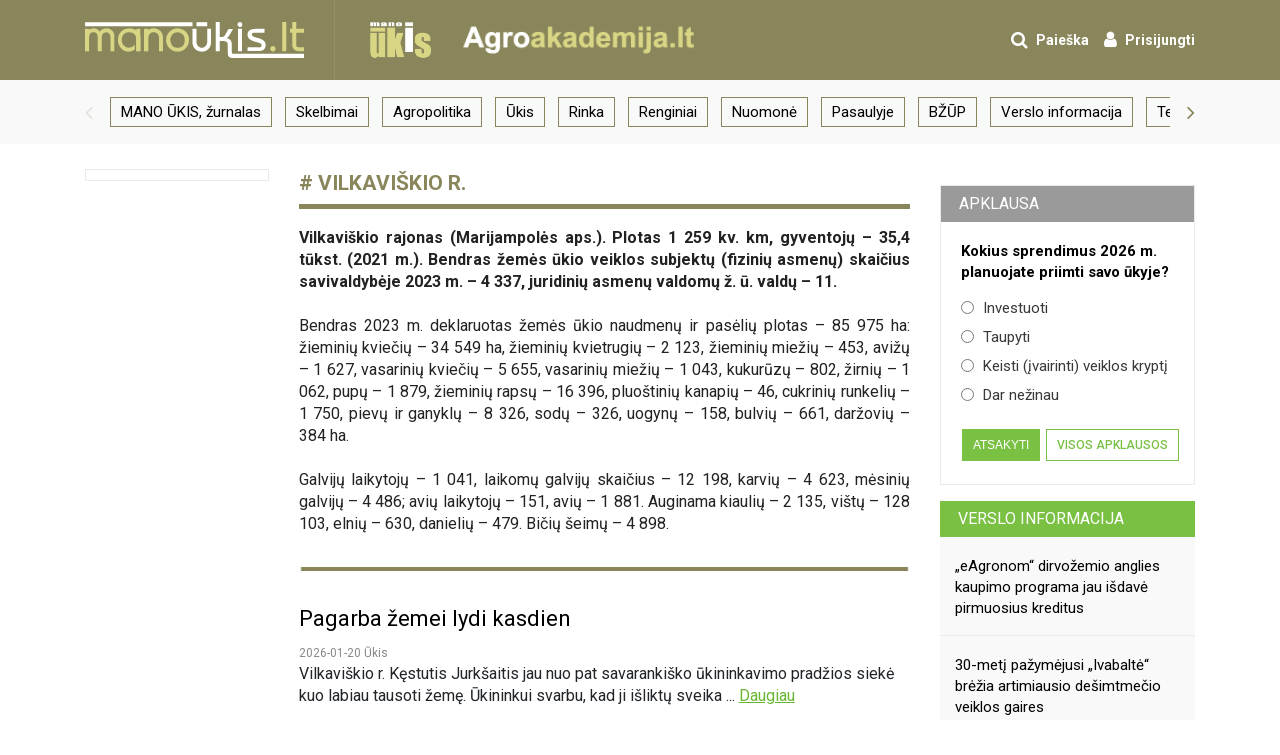

--- FILE ---
content_type: text/html; charset=utf-8
request_url: https://www.manoukis.lt/tema/vilkaviskio-r/
body_size: 7350
content:
<!DOCTYPE html>
<html lang="lt" itemscope itemtype="http://schema.org/WebPage">
    <head><!-- Google Analytics -->
        <script>
        (function(i,s,o,g,r,a,m){i['GoogleAnalyticsObject']=r;i[r]=i[r]||function(){
        (i[r].q=i[r].q||[]).push(arguments)},i[r].l=1*new Date();a=s.createElement(o),
        m=s.getElementsByTagName(o)[0];a.async=1;a.src=g;m.parentNode.insertBefore(a,m)
        })(window,document,'script','//www.google-analytics.com/analytics.js','ga');

        ga('create', 'UA-5605744-1', 'auto');
        ga('send', 'pageview');

        </script>
        <!-- End Google Analytics -->
        <!-- Google tag (gtag.js) -->
        <script async src="https://www.googletagmanager.com/gtag/js?id=G-K15M6LQ9C1"></script> <script> window.dataLayer = window.dataLayer || []; function gtag(){dataLayer.push(arguments);} gtag('js', new Date()); gtag('config', 'G-K15M6LQ9C1'); </script>
        <meta charset="utf-8">
        <title>Mano ūkis</title>
        <meta content="Žemės ir maisto ūkio, žemės ūkio technikos, agropolitikos, rinkos, mokslo, aplinkosaugos, energetikos naujienos iš Lietuvos ir pasaulio" name="description">
        <meta content="index page keywords" name="keywords">
        <meta content="width=device-width, initial-scale=1" name="viewport">
        <meta content="ie=edge" http-equiv="x-ua-compatible">
        <!-- Schema.org markup for Google+-->
        <meta itemprop="name" content="Mano ūkis">
        <meta itemprop="description" content="Žemės ir maisto ūkio, žemės ūkio technikos, agropolitikos, rinkos, mokslo, aplinkosaugos, energetikos naujienos iš Lietuvos ir pasaulio">
        <meta itemprop="image" content="https://www.manoukis.lt/static/manoukis.jpg">
        <!-- Twitter Card data-->
        <meta name="twitter:card" content="summary_large_image">
        <meta name="twitter:site" content="@publisher_handle">
        <meta name="twitter:title" content="Mano ūkis">
        <meta name="twitter:description" content="Žemės ir maisto ūkio, žemės ūkio technikos, agropolitikos, rinkos, mokslo, aplinkosaugos, energetikos naujienos iš Lietuvos ir pasaulio">
        <meta name="twitter:creator" content="@author_handle">
        <!-- Twitter summary card with large image must be at least 280x150px-->
        <meta name="twitter:image:src" content="https://www.manoukis.lt/static/manoukis.jpg">
        <!-- Open Graph data-->
        <meta property="og:title" content="Mano ūkis">
        <meta property="og:type" content="website">
        <meta property="og:url" content="https://www.manoukis.lt/tema/vilkaviskio-r/">
        <meta property="og:image" content="https://www.manoukis.lt/static/manoukis.jpg">
        <meta property="og:description" content="Žemės ir maisto ūkio, žemės ūkio technikos, agropolitikos, rinkos, mokslo, aplinkosaugos, energetikos naujienos iš Lietuvos ir pasaulio">
        <meta property="og:site_name" content="Manoūkis">
        <meta property="article:published_time" content="">
        <meta property="article:modified_time" content="">
        <meta property="fb:app_id" content="821127871343279" />
        <link href="/static/favicon.fee261310f15.ico" type="image/x-icon" rel="icon">
        <link href="https://maxcdn.bootstrapcdn.com/bootstrap/4.0.0-beta.2/css/bootstrap.min.css" rel="stylesheet" integrity="sha384-PsH8R72JQ3SOdhVi3uxftmaW6Vc51MKb0q5P2rRUpPvrszuE4W1povHYgTpBfshb" crossorigin="anonymous">
        <link href="https://fonts.googleapis.com/css?family=Roboto:100,300,400,500,700,900" rel="stylesheet">
        <link href="https://maxcdn.bootstrapcdn.com/font-awesome/4.7.0/css/font-awesome.min.css" rel="stylesheet" integrity="sha384-wvfXpqpZZVQGK6TAh5PVlGOfQNHSoD2xbE+QkPxCAFlNEevoEH3Sl0sibVcOQVnN" crossorigin="anonymous"><!--[if lt IE 9]>
        <script src="http://cdnjs.cloudflare.com/ajax/libs/html5shiv/3.7.2/html5shiv.min.js"></script><![endif]-->
        <link href="/static/portal.59e1f3954f9e.css" rel="stylesheet" type="text/css" media="all" />
        
        <script data-ad-client="ca-pub-1812860626947162" async src="https://pagead2.googlesyndication.com/pagead/js/adsbygoogle.js"></script>
        <!-- MailerLite Universal -->
        <script>
        (function(w, d, e, u, f, l, n) { w[f] = w[f] || function() {
                (w[f].q = w[f].q || []).push(arguments); }, l = d.createElement(e), l.async = 1, l.src = u, n = d.getElementsByTagName(e)[0], n.parentNode.insertBefore(l, n); })(window, document, 'script', 'https://assets.mailerlite.com/js/universal.js', 'ml');
        ml('account', '32106');
        </script> <!-- End MailerLite Universal -->
        <script async src="https://stpd.cloud/assets/stpdwrapper.js" crossorigin="anonymous"></script>
        <script src="https://cmp.setupcmp.com/cmp/cmp/cmp-stub.js" data-prop-id="1079"></script>
        <script src="https://cmp.setupcmp.com/cmp/cmp/cmp-v1.js" data-prop-stpd-cmp-id="1079" async></script>
        <script>
        document.addEventListener('DOMContentLoaded', function() {
            if (window.innerWidth <= 1000) {
                // Find the parent container with the class 'news__text'
                var parentContainer = document.querySelector('.news__text');

                // Check if the parent container exists
                if (parentContainer) {
                    // Find all paragraphs within the parent container
                    var paragraphs = parentContainer.querySelectorAll('p');

                    // Check if there are at least 6 paragraphs
                    if (paragraphs.length >= 6) {
                        // Create a new div element to hold the script and ins elements
                        var newDiv = document.createElement('div');
                        newDiv.style.textAlign = 'center'; // Center the content
                        newDiv.style.paddingBottom = '20px'; // Center the content

                        // Append the ins element to the new div
                        var insElement = document.createElement('ins');
                        insElement.className = 'stpdwrapper';
                        insElement.style.display = 'inline-block';
                        insElement.setAttribute('data-tag-id', '6514'); //desktop
                        newDiv.appendChild(insElement);

                        // Append the script element to the new div
                        var scriptElement = document.createElement('script');
                        scriptElement.src = 'https://stpd.cloud/assets/stpdwrapper.js';
                        scriptElement.setAttribute('async', '');
                        scriptElement.setAttribute('crossorigin', 'anonymous');
                        newDiv.appendChild(scriptElement);

                        // Append the new div after the 6th paragraph
                        paragraphs[5].parentNode.insertBefore(newDiv, paragraphs[6]);

                        (stpdwrapper = window.stpdwrapper || []).push({});
                    }
                }
            }
        });
        </script>
    </head>
    <body sister="" class="">
        <header class="header">
            <div class="container">
                <div class="row">
                    <div class="header-wrapper">
                        
                        <a class="logo logo--main" href="/">
                            <img alt="" class="logo__image" src="/static/images/logo.1f666cf2d4f1.svg" width="219" height="36">
                        </a>
                        
                        <ul class="nav-user clearfix">
                            <li class="nav-user__item">
                                <a class="nav-user__link nav-user-drop-links-js" href="#">
                                    <i class="fa fa-search" aria-hidden="true"></i>
                                    <span class="nav-user__txt">Paieška</span>
                                </a>
                                <ul class="nav-user__drop nav-user__drop--search clearfix">
                                    <li class="nav-user__drop__items">
                                        <gcse:searchbox-only resultsUrl="/paieska/" enableAutoComplete="true"></gcse:searchbox-only>
                                    </li>
                                </ul>
                            </li>
                            
                            <li class="nav-user__item">
                                <a class="nav-user__link modal-js" href="/accounts/login/">
                                    <i class="fa fa-user" aria-hidden="true"></i>
                                    <span class="nav-user__txt">Prisijungti</span>
                                </a>
                            </li>
                            
                        </ul>
                        <div class="col-12 d-lg-none header-wrapper__sep"></div>
                        <div class="d-flex">
                            
                            <a class="logo logo--secondary" href="/mano-ukis-zurnalas/">
                                <img alt="" class="logo__image" src="/static/images/logo-2.8f6e0296fc62.png">
                            </a>
                            
                            <a class="logo logo--secondary" href="https://agroakademija.lt/" target="_blank">
                                <img alt="" class="logo__image" src="/static/images/logo-3.d99528b118a3.png"></a>
                        </div>
                    </div>
                </div>
            </div>
            <div class="nav-bar">
                <div class="container">
                    <div class="row">
                        <div class="col-lg-12">
                            <div class="nav-main">
                                <div class="swiper swiper-js">
                                    <div class="swiper-wrapper">
                                        <a href="/mano-ukis-zurnalas/" class="swiper-slide nav-main__links  " >MANO ŪKIS, žurnalas</a>
                                        <a href="http://skelbimai.manoukis.lt" class="swiper-slide nav-main__links  " target="_blank">Skelbimai</a>
                                        <a href="/naujienos/agropolitika/" class="swiper-slide nav-main__links  " >Agropolitika</a>
                                        <a href="/naujienos/ukis/" class="swiper-slide nav-main__links  " >Ūkis</a>
                                        <a href="/naujienos/rinka/" class="swiper-slide nav-main__links  " >Rinka</a>
                                        <a href="/naujienos/renginiai/" class="swiper-slide nav-main__links  " >Renginiai</a>
                                        <a href="/naujienos/nuomone/" class="swiper-slide nav-main__links  " >Nuomonė</a>
                                        <a href="/naujienos/pasaulyje/" class="swiper-slide nav-main__links  " >Pasaulyje</a>
                                        <a href="/naujienos/bzup/" class="swiper-slide nav-main__links  " >BŽŪP</a>
                                        <a href="/naujienos/verslo-informacija/" class="swiper-slide nav-main__links  " >Verslo informacija</a>
                                        <a href="/naujienos/technika/" class="swiper-slide nav-main__links  " >Technika</a>
                                        <a href="/naujienos/mokslas/" class="swiper-slide nav-main__links  " >Mokslas</a>
                                        <a href="/naujienos/aplinka-miskai/" class="swiper-slide nav-main__links  " >Aplinka, miškai</a>
                                        <a href="/naujienos/gyvenimas-toks/" class="swiper-slide nav-main__links  " >Gyvenimas toks...</a>
                                        <a href="/naujienos/energetika/" class="swiper-slide nav-main__links  " >Energetika</a>
                                        <a href="/naujienos/maistas/" class="swiper-slide nav-main__links  " >Maistas</a>
                                        <a href="/naujienos/kiauliu-maras/" class="swiper-slide nav-main__links  " >Veterinarija</a>
                                        <a href="/naujienos/pauze/" class="swiper-slide nav-main__links  " >Pauzė</a>
                                        <a href="/naujienos/spaudos-centras/" class="swiper-slide nav-main__links  " >Spaudos centras</a>
                                        <a href="https://manoukis.lt/" class="swiper-slide nav-main__links  " target="_blank">manoūkis.lt</a>
                                    </div>
                                </div>
                                <div class="swiper-prev"><i class="fa fa-angle-left" aria-hidden="true"></i></div>
                                <div class="swiper-next"><i class="fa fa-angle-right" aria-hidden="true"></i></div>
                            </div>
                        </div>
                    </div>
                </div>
            </div>
        </header>
        <div class="main-content">
            <div class="container">
                <div class="row">
                    <div class="col-lg-9">
                        
                        
                        <div class="row">
                            <div class="col-lg-3">
                                <div class="left-banner-column">
                                    <div class="banner-block-l">
                                      
                                    </div>
                                </div>
                            </div>
                            <div class="col-lg-9 main-news">
                                


<div class="news__topic"># Vilkaviškio r.</div>
<div class="news__text">
    <p style="margin-left:0cm; margin-right:0cm; text-align:justify"><span style="color:#222222">Vilkavi&scaron;kio rajonas (Marijampolės aps.). Plotas </span><span style="color:#222222">1 259</span><span style="color:#222222"> kv. km, gyventojų &ndash; 35,4 tūkst. (2021 m.). Bendras žemės ūkio veiklos subjektų (fizinių asmenų) skaičius savivaldybėje 2023 m. &ndash; 4 337, juridinių asmenų valdomų ž. ū. valdų &ndash; 11.</span></p>

<p style="margin-left:0cm; margin-right:0cm; text-align:justify"><span style="color:#222222">Bendras 2023 m. deklaruotas žemės ūkio naudmenų ir pasėlių plotas &ndash; 85 975 ha: žieminių kviečių &ndash; 34 549 ha, žieminių kvietrugių &ndash; 2 123, žieminių miežių &ndash; 453, avižų &ndash; 1 627,</span> <span style="color:#222222">vasarinių kviečių &ndash; 5 655, vasarinių miežių &ndash; </span><span style="color:#222222">1 043</span><span style="color:#222222">, kukurūzų &ndash; </span><span style="color:#222222">802</span><span style="color:#222222">, žirnių &ndash; 1 062, pupų &ndash; </span><span style="color:#222222">1 879, </span><span style="color:#222222">žieminių rapsų &ndash; 16 396</span><span style="color:#222222">, pluo</span><span style="color:#222222">&scaron;tinių kanapių </span><span style="color:#222222">&ndash; 46, </span><span style="color:#222222">cukrinių runkelių &ndash; 1 750, pievų ir ganyklų &ndash; 8 326, sodų &ndash; 326, uogynų &ndash; 158, bulvių &ndash; 661, daržovių &ndash; </span><span style="color:#222222">384 ha.</span></p>

<p style="margin-left:0cm; margin-right:0cm; text-align:justify"><span style="color:#222222">Galvijų laikytojų &ndash; 1 041, laikomų galvijų skaičius &ndash; 12 198, karvių &ndash; 4 623, mėsinių galvijų &ndash; 4 486; avių laikytojų &ndash; 151, avių &ndash; 1 881. Auginama kiaulių &ndash; 2 135, </span><span style="color:#222222">vi&scaron;tų &ndash; </span><span style="color:#222222">128 103, eln</span><span style="color:#222222">ių &ndash; </span><span style="color:#222222">630, </span><span style="color:#222222">danielių </span><span style="color:#222222">&ndash; 479. Bičių &scaron;eimų &ndash; 4 898. </span></p>

<p><em><img align="" filer_id="30430" height="" mobile="false" original_image="false" src="/filer/canonical/1700643629/30430/" thumb_option="0" title="" width="" /></em></p>
</div>
<div class="article-list">
    <ul class="news__list">
        
        
        <li class="news__item">
            <div class="news__content">
                <a class="news__header" href="/naujienos/ukis/pagarba-zemei-lydi-kasdien">Pagarba žemei lydi kasdien </a>
                <p class="news__description">2026-01-20 Ūkis</p>
                <p class="news__text d-none d-md-block">Vilkaviškio r. Kęstutis Jurkšaitis jau nuo pat savarankiško ūkininkavimo pradžios siekė kuo labiau tausoti žemę. Ūkininkui svarbu, kad ji išliktų sveika ... <a class="news__read-more" href="/naujienos/ukis/pagarba-zemei-lydi-kasdien">Daugiau</a></p>
            </div>
        </li>
        
        
        
        <li class="news__item">
            <div class="news__content">
                
                <a class="news__header" href="/mano-ukis-zurnalas/2026/01/pagarba-zemei-lydi-kasdien/">
                    Pagarba žemei lydi kasdien
                </a>
                
                <p class="news__description">E. Jonuškienė</p>
            </div>
        </li>
        
        
        
        <li class="news__item">
            <div class="news__content">
                <a class="news__header" href="/naujienos/maistas/sustabdyta-kybartu-mesos-perdirbimo-imones-gardulis-veikla">Sustabdyta Kybartų mėsos perdirbimo įmonės „Gardulis“ veikla </a>
                <p class="news__description">2025-12-05 Maistas</p>
                <p class="news__text d-none d-md-block">Vilkaviškis / Vilnius. Dėl vartotojų sveikatai riziką keliančių pažeidimų laikinai sustabdyta Kybartų mėsos perdirbimo įmonės „Gardulis“ veikla. <a class="news__read-more" href="/naujienos/maistas/sustabdyta-kybartu-mesos-perdirbimo-imones-gardulis-veikla">Daugiau</a></p>
            </div>
        </li>
        
        
        
        <li class="news__item">
            <div class="news__content">
                <a class="news__header" href="/naujienos/gyvenimas-toks/tarp-buroku-ir-granata-bei-mina">Tarp burokų – ir granata bei mina </a>
                <p class="news__description">2025-11-12 Gyvenimas toks...</p>
                <p class="news__text d-none d-md-block">Vilkaviškio r. Kybartuose antradienį tarp daržovių derliaus rasti karo laikų sprogmenys, pranešė Priešgaisrinės apsaugos ir gelbėjimo departamentas. <a class="news__read-more" href="/naujienos/gyvenimas-toks/tarp-buroku-ir-granata-bei-mina">Daugiau</a></p>
            </div>
        </li>
        
        
        
        <li class="news__item">
            <div class="news__content">
                <a class="news__header" href="/naujienos/kiauliu-maras/es-laboratorija-patvirtino-melynojo-liezuvio-liga-lietuvoje">ES laboratorija patvirtino mėlynojo liežuvio ligą Lietuvoje </a>
                <p class="news__description">2025-10-14 Veterinarija</p>
                <p class="news__text d-none d-md-block">Vilnius. Mėlynojo liežuvio ligos protrūkiai skelbiami šešiose vietose Marijampolės, Pagėgių, Prienų, Tauragės, Vilkaviškio savivaldybėse. <a class="news__read-more" href="/naujienos/kiauliu-maras/es-laboratorija-patvirtino-melynojo-liezuvio-liga-lietuvoje">Daugiau</a></p>
            </div>
        </li>
        
        
        
        <li class="news__item">
            <div class="news__content">
                <a class="news__header" href="/naujienos/ukis/kaip-ir-kada-sodinti-zieminius-svogunus">Kaip ir kada sodinti žieminius svogūnus? </a>
                <p class="news__description">2025-10-10 Ūkis</p>
                <p class="news__text d-none d-md-block">Alytaus r. / Kazlų Rūdos sav. / Vilkaviškio r. Kad kitą vasarą galėtume džiaugtis gausiu ir kokybišku žiemojančių ropinių svogūnų derliumi, dabar tinkami... <a class="news__read-more" href="/naujienos/ukis/kaip-ir-kada-sodinti-zieminius-svogunus">Daugiau</a></p>
            </div>
        </li>
        
        
        
        <li class="news__item">
            <div class="news__content">
                <a class="news__header" href="/naujienos/kiauliu-maras/melynojo-liezuvio-ligos-zemelapis-pleciasi">Mėlynojo liežuvio ligos žemėlapis plečiasi </a>
                <p class="news__description">2025-09-29 Veterinarija</p>
                <p class="news__text d-none d-md-block">Vilnius. Mėlynojo liežuvio liga įtariama ir Marijampolės bei Vilkaviškio r. ūkiuose, praneša Valstybinė maisto ir veterinarijos tarnyba. <a class="news__read-more" href="/naujienos/kiauliu-maras/melynojo-liezuvio-ligos-zemelapis-pleciasi">Daugiau</a></p>
            </div>
        </li>
        
        
        
        <li class="news__item">
            <div class="news__content">
                <a class="news__header" href="/naujienos/ukis/si-sezona-bulves-uzauginti-sunku-issaugoti-bus-dar-sunkiau">Šį sezoną bulves užauginti sunku, išsaugoti bus dar sunkiau </a>
                <p class="news__description">2025-09-26 Ūkis</p>
                <p class="news__text d-none d-md-block">Joniško r. / Kėdainių r. / Vilkaviškio r. Šį sezoną bulvių augintojams išbandymų kėlė sudėtingos oro sąlygos, kurios buvo palankios ligoms plisti. Štai k... <a class="news__read-more" href="/naujienos/ukis/si-sezona-bulves-uzauginti-sunku-issaugoti-bus-dar-sunkiau">Daugiau</a></p>
            </div>
        </li>
        
        
        
        <li class="news__item">
            <div class="news__content">
                <a class="news__header" href="/naujienos/maistas/lietuviu-suris-ivertintas-parodoje-prancuzijoje">Lietuvių sūris įvertintas parodoje Prancūzijoje </a>
                <p class="news__description">2025-09-18 Maistas</p>
                <p class="news__text d-none d-md-block">Paryžius / Vilkaviškis. Tarptautinėje parodoje Prancūzijoje „Vilmanto sūrinės“ sūris „Tomerinis“ pelnė bronzą. <a class="news__read-more" href="/naujienos/maistas/lietuviu-suris-ivertintas-parodoje-prancuzijoje">Daugiau</a></p>
            </div>
        </li>
        
        
        
        <li class="news__item">
            <div class="news__content">
                <a class="news__header" href="/naujienos/ukis/kai-paveldeta-zeme-tampa-ateities-ukiu">Kai paveldėta žemė tampa ateities ūkiu </a>
                <p class="news__description">2025-08-28 Ūkis</p>
                <p class="news__text d-none d-md-block">Vilkaviškis. Jono Zdancevičiaus ūkyje justi giliai įsišaknijusi šeimos istorija. Prieš daugiau kaip 30 metų šį kelią pradėjo jo tėvas. <a class="news__read-more" href="/naujienos/ukis/kai-paveldeta-zeme-tampa-ateities-ukiu">Daugiau</a></p>
            </div>
        </li>
        
        
    </ul>
</div>
<ul class="pagination">
    


<li class="pagination__item active">
    <a href="?page=1" class="pagination__link">1</a> 
</li>

<li class="pagination__item">
    <a href="?page=2" class="pagination__link">2</a> 
</li>

<li class="pagination__item">
    <a href="?page=3" class="pagination__link">3</a> 
</li>







<li class="pagination__item pagination-next">
    <a  class="pagination__link pagination__link-next" href="?page=2"><i class="fa fa-angle-right"></i></a> 
</li>


</ul>





                            </div>
                        </div>
                    </div>
                    <div class="col-lg-3">
                        
                        <div class="right-banner-column">
                            
                            <div class="right-banner right-banner-group d-none d-md-block">
                              
                            </div>
                            
                            <div class="appearance widget">
                                <div class="appearance__header widget__header">Apklausa</div>
                                <form class="appearance__question-wrapper">
                                    <div class="appearance__question">Kokius sprendimus 2026 m. planuojate priimti savo ūkyje?</div>
                                    
                                    <div class="votes-results">
                                    
                                    <ul class="appearance__answer answer">
                                        
                                        <li class="answer__item">
                                            <label class="answer__label label--radio">Investuoti
                                                <input class="answer__input radio" type="radio" name="choice_text" value="665">
                                            </label>
                                        </li>
                                        <li class="answer__item">
                                            <label class="answer__label label--radio">Taupyti
                                                <input class="answer__input radio" type="radio" name="choice_text" value="666">
                                            </label>
                                        </li>
                                        <li class="answer__item">
                                            <label class="answer__label label--radio">Keisti (įvairinti) veiklos kryptį
                                                <input class="answer__input radio" type="radio" name="choice_text" value="667">
                                            </label>
                                        </li>
                                        <li class="answer__item">
                                            <label class="answer__label label--radio">Dar nežinau
                                                <input class="answer__input radio" type="radio" name="choice_text" value="668">
                                            </label>
                                        </li>
                                    </ul>
                                    
                                    </div>
                                    <div class="appearance__btn">
                                        <button type="button" class="btn-appearance  poll-submit" data-pk="112" data-token="R9uOsswpSb0XyfbHtYaRjZpqdgqD3FndXKHKOdAJMuNlsWrfpTxBM3QIxOjkkVWn" data-url="/dienos-klausimas/">Atsakyti</button>
                                        <a href="/apklausos/" class="btn-secondary">Visos apklausos</a>
                                    </div>
                                </form>
                            </div>
                            
                            
                            <div class="business-info widget d-none d-md-block">
                                <a href="/naujienos/verslo-informacija/" class="business-info__header widget__header widget__header-green">Verslo informacija</a>
                                <ul class="business-news">
                                    <li class="business-news__item">
                                        <a class="business-news__link" href="/naujienos/verslo-informacija/eagronom-dirvozemio-anglies-kaupimo-programa-jau-isdave-pirmuosius-kreditus">„eAgronom“ dirvožemio anglies kaupimo programa jau išdavė pirmuosius kreditus</a>
                                    </li>
                                    <li class="business-news__item">
                                        <a class="business-news__link" href="/naujienos/verslo-informacija/30-meti-pazymejusi-ivabalte-brezia-artimiausio-desimtmecio-veiklos-gaires">30-metį pažymėjusi „Ivabaltė“ brėžia artimiausio dešimtmečio veiklos gaires</a>
                                    </li>
                                    <li class="business-news__item">
                                        <a class="business-news__link" href="/naujienos/verslo-informacija/siltejantis-klimatas-vercia-keisti-rapsu-auginimo-technologijas">Šiltėjantis klimatas verčia keisti rapsų auginimo technologijas</a>
                                    </li>
                                </ul>
                            </div>
                            
                        </div>
                    </div>
                </div>
            </div>
        </div>

        <footer class="footer">
            <div class="container">
                <div class="row">
                    <div class="col-12 col-md-6 order-1 order-md-2 mt-3 mt-md-0">
                        <p class="footer__text">2003-2026 © "MANO ŪKIS", ISSN 1822-4350</p>
                    </div>
                    <div class="col-12 col-md-6 order-md-2">
                        <ul class="footer__nav clearfix">
                            <li class="footer__nav__items"><a href="/static/pdf/privatumas.82cc8d968c68.pdf" class="footer__nav__links">Privatumo politika</a></li>
                            <li class="footer__nav__items"><a href="/reklama/" class="footer__nav__links">Reklama</a></li>
                            <li class="footer__nav__items"><a href="/kontaktai/" class="footer__nav__links">Kontaktai</a></li>
                        </ul>
                    </div>
                </div>
            </div>
        </footer>
    <script src="https://ajax.googleapis.com/ajax/libs/jquery/3.2.1/jquery.min.js"></script>
    <script src="https://cdnjs.cloudflare.com/ajax/libs/tether/1.4.0/js/tether.min.js" integrity="sha384-DztdAPBWPRXSA/3eYEEUWrWCy7G5KFbe8fFjk5JAIxUYHKkDx6Qin1DkWx51bBrb" crossorigin="anonymous"></script>
    <script src="https://cdnjs.cloudflare.com/ajax/libs/popper.js/1.12.3/umd/popper.min.js" integrity="sha384-vFJXuSJphROIrBnz7yo7oB41mKfc8JzQZiCq4NCceLEaO4IHwicKwpJf9c9IpFgh" crossorigin="anonymous"></script>
    <script src="https://maxcdn.bootstrapcdn.com/bootstrap/4.0.0-beta.2/js/bootstrap.min.js" integrity="sha384-alpBpkh1PFOepccYVYDB4do5UnbKysX5WZXm3XxPqe5iKTfUKjNkCk9SaVuEZflJ" crossorigin="anonymous"></script>
    <script src="https://cdnjs.cloudflare.com/ajax/libs/ekko-lightbox/5.3.0/ekko-lightbox.min.js"></script>
    <script>
      (function() {
        var cx = '009271490212190982222:nbnr3pjwbjm';
        var gcse = document.createElement('script');
        gcse.type = 'text/javascript';
        gcse.async = true;
        gcse.src = 'https://cse.google.com/cse.js?cx=' + cx;
        var s = document.getElementsByTagName('script')[0];
        s.parentNode.insertBefore(gcse, s);
      })();
    </script>
    <script src="/static/portal.b4ba8cfbf4a9.js"></script>
    <div style="margin-top: -150px;">
            <!-- manoukis.lt_320x50_mobile_sticky -->
        <ins class="stpdwrapper"
             style="display:inline-block;"
             data-tag-id="4206"></ins>
        <script>
            (stpdwrapper = window.stpdwrapper || []).push({});
        </script>
     </div>
    </body>
</html>


--- FILE ---
content_type: text/html; charset=utf-8
request_url: https://www.google.com/recaptcha/api2/aframe
body_size: 112
content:
<!DOCTYPE HTML><html><head><meta http-equiv="content-type" content="text/html; charset=UTF-8"></head><body><script nonce="iOoeIFnP6jCr-1IDA9xi0A">/** Anti-fraud and anti-abuse applications only. See google.com/recaptcha */ try{var clients={'sodar':'https://pagead2.googlesyndication.com/pagead/sodar?'};window.addEventListener("message",function(a){try{if(a.source===window.parent){var b=JSON.parse(a.data);var c=clients[b['id']];if(c){var d=document.createElement('img');d.src=c+b['params']+'&rc='+(localStorage.getItem("rc::a")?sessionStorage.getItem("rc::b"):"");window.document.body.appendChild(d);sessionStorage.setItem("rc::e",parseInt(sessionStorage.getItem("rc::e")||0)+1);localStorage.setItem("rc::h",'1768982412299');}}}catch(b){}});window.parent.postMessage("_grecaptcha_ready", "*");}catch(b){}</script></body></html>

--- FILE ---
content_type: text/css
request_url: https://www.manoukis.lt/static/portal.59e1f3954f9e.css
body_size: 20466
content:
@charset "UTF-8";/*! normalize.css v7.0.0 | MIT License | github.com/necolas/normalize.css */html{line-height:1.15;-ms-text-size-adjust:100%;-webkit-text-size-adjust:100%}body{margin:0}article,aside,details,figcaption,figure,footer,header,main,menu,nav,section{display:block}h1{font-size:2em;margin:.67em 0}figure{margin:1em 40px}hr{box-sizing:content-box;height:0;overflow:visible}code,kbd,pre,samp{font-family:monospace,monospace;font-size:1em}a{background-color:transparent;-webkit-text-decoration-skip:objects}abbr[title]{border-bottom:0;text-decoration:underline dotted}b,strong{font-weight:bolder}dfn{font-style:italic}mark{background-color:#ff0;color:#000}small{font-size:80%}sub,sup{font-size:75%;line-height:0;position:relative;vertical-align:baseline}sub{bottom:-.25em}sup{top:-.5em}audio,canvas,video{display:inline-block}audio:not([controls]){display:none;height:0}img{border-style:none}svg:not(:root){overflow:hidden}button,input,optgroup,select,textarea{font-family:sans-serif;font-size:100%;line-height:1.15;margin:0}button,input{overflow:visible}button,select{text-transform:none}[type=reset],[type=submit],button,html [type=button]{-webkit-appearance:button}[type=button]::-moz-focus-inner,[type=reset]::-moz-focus-inner,[type=submit]::-moz-focus-inner,button::-moz-focus-inner{border-style:none;padding:0}[type=button]:-moz-focusring,[type=reset]:-moz-focusring,[type=submit]:-moz-focusring,button:-moz-focusring{outline:1px dotted ButtonText}fieldset{padding:.35em .75em .625em}legend{color:inherit;display:table;max-width:100%;white-space:normal}progress{display:inline-block;vertical-align:baseline}textarea{overflow:auto}[type=checkbox],[type=radio],legend{box-sizing:border-box;padding:0}[type=number]::-webkit-inner-spin-button,[type=number]::-webkit-outer-spin-button{height:auto}[type=search]{-webkit-appearance:textfield;outline-offset:-2px}[type=search]::-webkit-search-cancel-button,[type=search]::-webkit-search-decoration{-webkit-appearance:none}::-webkit-file-upload-button{-webkit-appearance:button;font:inherit}summary{display:list-item}[hidden],template{display:none}.selectize-control.plugin-drag_drop.multi>.selectize-input>div.ui-sortable-placeholder{visibility:visible!important;background:#f2f2f2!important;background:rgba(0,0,0,.06)!important;border:0!important;-webkit-box-shadow:inset 0 0 12px 4px #fff;box-shadow:inset 0 0 12px 4px #fff}.selectize-control.plugin-drag_drop .ui-sortable-placeholder::after{content:'!';visibility:hidden}.selectize-control.plugin-drag_drop .ui-sortable-helper{-webkit-box-shadow:0 2px 5px rgba(0,0,0,.2);box-shadow:0 2px 5px rgba(0,0,0,.2)}.selectize-dropdown-header{position:relative;padding:5px 8px;border-bottom:1px solid #d0d0d0;background:#f8f8f8;-webkit-border-radius:3px 3px 0 0;-moz-border-radius:3px 3px 0 0;border-radius:3px 3px 0 0}.selectize-dropdown-header-close{position:absolute;right:8px;top:50%;color:#303030;opacity:.4;margin-top:-12px;line-height:20px;font-size:20px!important}.selectize-dropdown-header-close:hover{color:#000}.selectize-dropdown.plugin-optgroup_columns .optgroup{border-right:1px solid #f2f2f2;border-top:0 none;float:left;-webkit-box-sizing:border-box;-moz-box-sizing:border-box;box-sizing:border-box}.selectize-dropdown.plugin-optgroup_columns .optgroup:last-child{border-right:0 none}.selectize-dropdown.plugin-optgroup_columns .optgroup:before{display:none}.selectize-dropdown.plugin-optgroup_columns .optgroup-header{border-top:0 none}.selectize-control.plugin-remove_button [data-value]{position:relative;padding-right:24px!important}.selectize-control.plugin-remove_button [data-value] .remove{z-index:1;position:absolute;top:0;right:0;bottom:0;width:17px;text-align:center;font-weight:700;font-size:12px;color:inherit;text-decoration:none;vertical-align:middle;display:inline-block;padding:2px 0 0;border-left:1px solid #d0d0d0;-webkit-border-radius:0 2px 2px 0;-moz-border-radius:0 2px 2px 0;border-radius:0 2px 2px 0;-webkit-box-sizing:border-box;-moz-box-sizing:border-box;box-sizing:border-box}.selectize-control.plugin-remove_button [data-value] .remove:hover{background:rgba(0,0,0,.05)}.selectize-control.plugin-remove_button [data-value].active .remove{border-left-color:#cacaca}.selectize-control.plugin-remove_button .disabled [data-value] .remove:hover{background:0}.selectize-control.plugin-remove_button .disabled [data-value] .remove{border-left-color:#fff}.selectize-control.plugin-remove_button .remove-single{position:absolute;right:28px;top:6px;font-size:23px}.selectize-control{position:relative}.selectize-dropdown,.selectize-input,.selectize-input input{color:#303030;font-family:inherit;font-size:13px;line-height:18px;-webkit-font-smoothing:inherit}.selectize-input{cursor:text;border:1px solid #d0d0d0;padding:8px;width:100%;overflow:hidden;position:relative;z-index:1;-webkit-box-sizing:border-box;-moz-box-sizing:border-box;box-sizing:border-box;-webkit-box-shadow:inset 0 1px 1px rgba(0,0,0,.1);box-shadow:inset 0 1px 1px rgba(0,0,0,.1);-webkit-border-radius:3px;-moz-border-radius:3px;border-radius:3px}.selectize-control.single .selectize-input.input-active,.selectize-input{background:#fff;display:inline-block}.selectize-control.multi .selectize-input.has-items{padding:6px 8px 3px}.selectize-input.full{background-color:#fff}.selectize-input.disabled,.selectize-input.disabled *{cursor:default!important}.selectize-input.focus{-webkit-box-shadow:inset 0 1px 2px rgba(0,0,0,.15);box-shadow:inset 0 1px 2px rgba(0,0,0,.15)}.selectize-input.dropdown-active{-webkit-border-radius:3px 3px 0 0;-moz-border-radius:3px 3px 0 0;border-radius:3px 3px 0 0}.selectize-input>*{vertical-align:baseline;display:-moz-inline-stack;display:inline-block;zoom:1;*display:inline}.selectize-control.multi .selectize-input>div{cursor:pointer;margin:0 3px 3px 0;padding:2px 6px;background:#f2f2f2;color:#303030;border:0 solid #d0d0d0}.selectize-control.multi .selectize-input>div.active{background:#e8e8e8;color:#303030;border:0 solid #cacaca}.selectize-control.multi .selectize-input.disabled>div,.selectize-control.multi .selectize-input.disabled>div.active{color:#7d7d7d;background:#fff;border:0 solid #fff}
.selectize-input>input{display:inline-block!important;padding:0!important;min-height:0!important;max-height:none!important;max-width:100%!important;margin:0 2px 0 0!important;text-indent:0!important;border:0!important;background:0 0!important;line-height:inherit!important;-webkit-user-select:auto!important;-webkit-box-shadow:none!important;box-shadow:none!important}.selectize-input>input::-ms-clear{display:none}.selectize-input>input:focus{outline:0!important}.selectize-input::after{content:' ';display:block;clear:left}.selectize-input.dropdown-active::before{content:' ';display:block;position:absolute;background:#f0f0f0;height:1px;bottom:0;left:0;right:0}.selectize-dropdown{position:absolute;z-index:10;border:1px solid #d0d0d0;background:#fff;margin:-1px 0 0;border-top:0 none;-webkit-box-sizing:border-box;-moz-box-sizing:border-box;box-sizing:border-box;-webkit-box-shadow:0 1px 3px rgba(0,0,0,.1);box-shadow:0 1px 3px rgba(0,0,0,.1);-webkit-border-radius:0 0 3px 3px;-moz-border-radius:0 0 3px 3px;border-radius:0 0 3px 3px}.selectize-dropdown [data-selectable]{cursor:pointer;overflow:hidden;padding:5px 8px}.selectize-dropdown [data-selectable] .highlight{background:rgba(125,168,208,.2);-webkit-border-radius:1px;-moz-border-radius:1px;border-radius:1px}.selectize-dropdown .optgroup-header{padding:5px 8px}.selectize-dropdown .optgroup:first-child .optgroup-header{border-top:0 none}.selectize-dropdown .optgroup-header{color:#303030;background:#fff;cursor:default}.selectize-dropdown .active{background-color:#f5fafd;color:#495c68}.selectize-dropdown .active.create{color:#495c68}.selectize-dropdown .create{color:rgba(48,48,48,.5)}.selectize-dropdown-content{overflow-y:auto;overflow-x:hidden;max-height:200px;-webkit-overflow-scrolling:touch}.selectize-control.single .selectize-input,.selectize-control.single .selectize-input input{cursor:pointer}.selectize-control.single .selectize-input.input-active,.selectize-control.single .selectize-input.input-active input{cursor:text}.selectize-control.single .selectize-input:after{content:' ';display:block;position:absolute;top:50%;right:15px;margin-top:-3px;width:0;height:0;border-style:solid;border-width:5px 5px 0;border-color:gray transparent transparent}.selectize-control.single .selectize-input.dropdown-active:after{margin-top:-4px;border-width:0 5px 5px;border-color:transparent transparent gray}.selectize-control.rtl.single .selectize-input:after{left:15px;right:auto}.selectize-control.rtl .selectize-input>input{margin:0 4px 0 -2px!important}.selectize-control .selectize-input.disabled{opacity:.5;background-color:#fafafa}.ekko-lightbox{display:-ms-flexbox!important;display:flex!important;-ms-flex-align:center;align-items:center;-ms-flex-pack:center;justify-content:center;padding-right:0!important}.ekko-lightbox-container{position:relative}.ekko-lightbox-container>div.ekko-lightbox-item{position:absolute;top:0;left:0;bottom:0;right:0;width:100%}.ekko-lightbox iframe{width:100%;height:100%}.ekko-lightbox-nav-overlay{z-index:1;position:absolute;top:0;left:0;width:100%;height:100%;display:-ms-flexbox;display:flex}.ekko-lightbox-nav-overlay a{-ms-flex:1;flex:1;display:-ms-flexbox;display:flex;-ms-flex-align:center;align-items:center;opacity:0;transition:opacity .5s;color:#fff;font-size:30px;z-index:1}.ekko-lightbox-nav-overlay a>*{-ms-flex-positive:1;flex-grow:1}.ekko-lightbox-nav-overlay a>:focus{outline:0}.ekko-lightbox-nav-overlay a span{padding:0 30px}.ekko-lightbox-nav-overlay a:last-child span{text-align:right}.ekko-lightbox-nav-overlay a:hover{text-decoration:none}.ekko-lightbox-nav-overlay a:focus{outline:0}.ekko-lightbox-nav-overlay a.disabled{cursor:default;visibility:hidden}.ekko-lightbox a:hover{opacity:1;text-decoration:none}.ekko-lightbox .modal-dialog{display:none}.ekko-lightbox .modal-footer{text-align:left}.ekko-lightbox-loader{position:absolute;top:0;left:0;bottom:0;right:0;width:100%;display:-ms-flexbox;display:flex;-ms-flex-direction:column;flex-direction:column;-ms-flex-pack:center;justify-content:center;-ms-flex-align:center;align-items:center}.ekko-lightbox-loader>div{width:40px;height:40px;position:relative;text-align:center}.ekko-lightbox-loader>div>div{width:100%;height:100%;border-radius:50%;background-color:#fff;opacity:.6;position:absolute;top:0;left:0;animation:a 2s infinite ease-in-out}.ekko-lightbox-loader>div>div:last-child{animation-delay:-1s}.modal-dialog .ekko-lightbox-loader>div>div{background-color:#333}@keyframes a{0%,to{transform:scale(0);-webkit-transform:scale(0)}50%{transform:scale(1);-webkit-transform:scale(1)}}@font-face{font-family:swiper-icons;src:url('[data-uri]');font-weight:400;font-style:normal}:root{--swiper-theme-color:#007aff}.swiper{margin-left:auto;margin-right:auto;position:relative;overflow:hidden;list-style:none;padding:0;z-index:1}.swiper-vertical>.swiper-wrapper{flex-direction:column}.swiper-wrapper{position:relative;width:100%;height:100%;z-index:1;display:flex;transition-property:transform;box-sizing:content-box}.swiper-android .swiper-slide,.swiper-wrapper{transform:translate3d(0px,0,0)}.swiper-pointer-events{touch-action:pan-y}.swiper-pointer-events.swiper-vertical{touch-action:pan-x}.swiper-slide{flex-shrink:0;width:100%;height:100%;position:relative;transition-property:transform}.swiper-slide-invisible-blank{visibility:hidden}.swiper-autoheight,.swiper-autoheight .swiper-slide{height:auto}.swiper-autoheight .swiper-wrapper{align-items:flex-start;transition-property:transform,height}.swiper-3d,.swiper-3d.swiper-css-mode .swiper-wrapper{perspective:1200px}.swiper-3d .swiper-cube-shadow,.swiper-3d .swiper-slide,.swiper-3d .swiper-slide-shadow,.swiper-3d .swiper-slide-shadow-bottom,.swiper-3d .swiper-slide-shadow-left,.swiper-3d .swiper-slide-shadow-right,.swiper-3d .swiper-slide-shadow-top,.swiper-3d .swiper-wrapper{transform-style:preserve-3d}.swiper-3d .swiper-slide-shadow,.swiper-3d .swiper-slide-shadow-bottom,.swiper-3d .swiper-slide-shadow-left,.swiper-3d .swiper-slide-shadow-right,.swiper-3d .swiper-slide-shadow-top{position:absolute;left:0;top:0;width:100%;height:100%;pointer-events:none;z-index:10}
.swiper-3d .swiper-slide-shadow{background:rgba(0,0,0,.15)}.swiper-3d .swiper-slide-shadow-left{background-image:linear-gradient(to left,rgba(0,0,0,.5),rgba(0,0,0,0))}.swiper-3d .swiper-slide-shadow-right{background-image:linear-gradient(to right,rgba(0,0,0,.5),rgba(0,0,0,0))}.swiper-3d .swiper-slide-shadow-top{background-image:linear-gradient(to top,rgba(0,0,0,.5),rgba(0,0,0,0))}.swiper-3d .swiper-slide-shadow-bottom{background-image:linear-gradient(to bottom,rgba(0,0,0,.5),rgba(0,0,0,0))}.swiper-css-mode>.swiper-wrapper{overflow:auto;scrollbar-width:none;-ms-overflow-style:none}.swiper-css-mode>.swiper-wrapper::-webkit-scrollbar{display:none}.swiper-css-mode>.swiper-wrapper>.swiper-slide{scroll-snap-align:start start}.swiper-horizontal.swiper-css-mode>.swiper-wrapper{scroll-snap-type:x mandatory}.swiper-vertical.swiper-css-mode>.swiper-wrapper{scroll-snap-type:y mandatory}.swiper-centered>.swiper-wrapper::before{content:'';flex-shrink:0;order:9999}.swiper-centered.swiper-horizontal>.swiper-wrapper>.swiper-slide:first-child{margin-inline-start:var(--swiper-centered-offset-before)}.swiper-centered.swiper-horizontal>.swiper-wrapper::before{height:100%;min-height:1px;width:var(--swiper-centered-offset-after)}.swiper-centered.swiper-vertical>.swiper-wrapper>.swiper-slide:first-child{margin-block-start:var(--swiper-centered-offset-before)}.swiper-centered.swiper-vertical>.swiper-wrapper::before{width:100%;min-width:1px;height:var(--swiper-centered-offset-after)}.swiper-centered>.swiper-wrapper>.swiper-slide{scroll-snap-align:center center}.swiper-virtual.swiper-css-mode .swiper-wrapper::after{content:'';position:absolute;left:0;top:0;pointer-events:none}.swiper-virtual.swiper-css-mode.swiper-horizontal .swiper-wrapper::after{height:1px;width:var(--swiper-virtual-size)}.swiper-virtual.swiper-css-mode.swiper-vertical .swiper-wrapper::after{width:1px;height:var(--swiper-virtual-size)}:root{--swiper-navigation-size:44px}.swiper-button-next,.swiper-button-prev{position:absolute;top:50%;width:calc(var(--swiper-navigation-size)/ 44 * 27);height:var(--swiper-navigation-size);margin-top:calc(0px -(var(--swiper-navigation-size)/ 2));z-index:10;cursor:pointer;display:flex;align-items:center;justify-content:center;color:var(--swiper-navigation-color,var(--swiper-theme-color))}.swiper-button-next.swiper-button-disabled,.swiper-button-prev.swiper-button-disabled{opacity:.35;cursor:auto;pointer-events:none}.swiper-button-next:after,.swiper-button-prev:after{font-family:swiper-icons;font-size:var(--swiper-navigation-size);text-transform:none!important;letter-spacing:0;text-transform:none;font-variant:initial;line-height:1}.swiper-button-prev,.swiper-rtl .swiper-button-next{left:10px;right:auto}.swiper-button-prev:after,.swiper-rtl .swiper-button-next:after{content:'prev'}.swiper-button-next,.swiper-rtl .swiper-button-prev{right:10px;left:auto}.swiper-button-next:after,.swiper-rtl .swiper-button-prev:after{content:'next'}.swiper-button-lock{display:none}.swiper-pagination{position:absolute;text-align:center;transition:.3s opacity;transform:translate3d(0,0,0);z-index:10}.swiper-pagination.swiper-pagination-hidden{opacity:0}.swiper-horizontal>.swiper-pagination-bullets,.swiper-pagination-bullets.swiper-pagination-horizontal,.swiper-pagination-custom,.swiper-pagination-fraction{bottom:10px;left:0;width:100%}.swiper-pagination-bullets-dynamic{overflow:hidden;font-size:0}.swiper-pagination-bullets-dynamic .swiper-pagination-bullet{transform:scale(.33);position:relative}.swiper-pagination-bullets-dynamic .swiper-pagination-bullet-active{transform:scale(1)}.swiper-pagination-bullets-dynamic .swiper-pagination-bullet-active-main{transform:scale(1)}.swiper-pagination-bullets-dynamic .swiper-pagination-bullet-active-prev{transform:scale(.66)}.swiper-pagination-bullets-dynamic .swiper-pagination-bullet-active-prev-prev{transform:scale(.33)}.swiper-pagination-bullets-dynamic .swiper-pagination-bullet-active-next{transform:scale(.66)}.swiper-pagination-bullets-dynamic .swiper-pagination-bullet-active-next-next{transform:scale(.33)}.swiper-pagination-bullet{width:8px;height:8px;display:inline-block;border-radius:50%;background:#000;opacity:.2}button.swiper-pagination-bullet{border:0;margin:0;padding:0;box-shadow:none;-webkit-appearance:none;appearance:none}.swiper-pagination-clickable .swiper-pagination-bullet{cursor:pointer}.swiper-pagination-bullet:only-child{display:none!important}.swiper-pagination-bullet-active{opacity:1;background:var(--swiper-pagination-color,var(--swiper-theme-color))}.swiper-pagination-vertical.swiper-pagination-bullets,.swiper-vertical>.swiper-pagination-bullets{right:10px;top:50%;transform:translate3d(0px,-50%,0)}.swiper-pagination-vertical.swiper-pagination-bullets .swiper-pagination-bullet,.swiper-vertical>.swiper-pagination-bullets .swiper-pagination-bullet{margin:6px 0;display:block}.swiper-pagination-vertical.swiper-pagination-bullets.swiper-pagination-bullets-dynamic,.swiper-vertical>.swiper-pagination-bullets.swiper-pagination-bullets-dynamic{top:50%;transform:translateY(-50%);width:8px}.swiper-pagination-vertical.swiper-pagination-bullets.swiper-pagination-bullets-dynamic .swiper-pagination-bullet,.swiper-vertical>.swiper-pagination-bullets.swiper-pagination-bullets-dynamic .swiper-pagination-bullet{display:inline-block;transition:.2s transform,.2s top}.swiper-horizontal>.swiper-pagination-bullets .swiper-pagination-bullet,.swiper-pagination-horizontal.swiper-pagination-bullets .swiper-pagination-bullet{margin:0 4px}.swiper-horizontal>.swiper-pagination-bullets.swiper-pagination-bullets-dynamic,.swiper-pagination-horizontal.swiper-pagination-bullets.swiper-pagination-bullets-dynamic{left:50%;transform:translateX(-50%);white-space:nowrap}.swiper-horizontal>.swiper-pagination-bullets.swiper-pagination-bullets-dynamic .swiper-pagination-bullet,.swiper-pagination-horizontal.swiper-pagination-bullets.swiper-pagination-bullets-dynamic .swiper-pagination-bullet{transition:.2s transform,.2s left}
.swiper-horizontal.swiper-rtl>.swiper-pagination-bullets-dynamic .swiper-pagination-bullet{transition:.2s transform,.2s right}.swiper-pagination-progressbar{background:rgba(0,0,0,.25);position:absolute}.swiper-pagination-progressbar .swiper-pagination-progressbar-fill{background:var(--swiper-pagination-color,var(--swiper-theme-color));position:absolute;left:0;top:0;width:100%;height:100%;transform:scale(0);transform-origin:left top}.swiper-rtl .swiper-pagination-progressbar .swiper-pagination-progressbar-fill{transform-origin:right top}.swiper-horizontal>.swiper-pagination-progressbar,.swiper-pagination-progressbar.swiper-pagination-horizontal,.swiper-pagination-progressbar.swiper-pagination-vertical.swiper-pagination-progressbar-opposite,.swiper-vertical>.swiper-pagination-progressbar.swiper-pagination-progressbar-opposite{width:100%;height:4px;left:0;top:0}.swiper-horizontal>.swiper-pagination-progressbar.swiper-pagination-progressbar-opposite,.swiper-pagination-progressbar.swiper-pagination-horizontal.swiper-pagination-progressbar-opposite,.swiper-pagination-progressbar.swiper-pagination-vertical,.swiper-vertical>.swiper-pagination-progressbar{width:4px;height:100%;left:0;top:0}.swiper-pagination-lock{display:none}.swiper-scrollbar{border-radius:10px;position:relative;-ms-touch-action:none;background:rgba(0,0,0,.1)}.swiper-horizontal>.swiper-scrollbar{position:absolute;left:1%;bottom:3px;z-index:50;height:5px;width:98%}.swiper-vertical>.swiper-scrollbar{position:absolute;right:3px;top:1%;z-index:50;width:5px;height:98%}.swiper-scrollbar-drag{height:100%;width:100%;position:relative;background:rgba(0,0,0,.5);border-radius:10px;left:0;top:0}.swiper-scrollbar-cursor-drag{cursor:move}.swiper-scrollbar-lock{display:none}.swiper-zoom-container{width:100%;height:100%;display:flex;justify-content:center;align-items:center;text-align:center}.swiper-zoom-container>canvas,.swiper-zoom-container>img,.swiper-zoom-container>svg{max-width:100%;max-height:100%;object-fit:contain}.swiper-slide-zoomed{cursor:move}.swiper-lazy-preloader{width:42px;height:42px;position:absolute;left:50%;top:50%;margin-left:-21px;margin-top:-21px;z-index:10;transform-origin:50%;animation:swiper-preloader-spin 1s infinite linear;box-sizing:border-box;border:4px solid var(--swiper-preloader-color,var(--swiper-theme-color));border-radius:50%;border-top-color:transparent}.swiper-lazy-preloader-white{--swiper-preloader-color:#fff}.swiper-lazy-preloader-black{--swiper-preloader-color:#000}@keyframes swiper-preloader-spin{100%{transform:rotate(360deg)}}.swiper .swiper-notification{position:absolute;left:0;top:0;pointer-events:none;opacity:0;z-index:-1000}.swiper-free-mode>.swiper-wrapper{transition-timing-function:ease-out;margin:0 auto}.swiper-grid>.swiper-wrapper{flex-wrap:wrap}.swiper-grid-column>.swiper-wrapper{flex-wrap:wrap;flex-direction:column}.swiper-fade.swiper-free-mode .swiper-slide{transition-timing-function:ease-out}.swiper-fade .swiper-slide{pointer-events:none;transition-property:opacity}.swiper-fade .swiper-slide .swiper-slide{pointer-events:none}.swiper-fade .swiper-slide-active,.swiper-fade .swiper-slide-active .swiper-slide-active{pointer-events:auto}.swiper-cube{overflow:visible}.swiper-cube .swiper-slide{pointer-events:none;-webkit-backface-visibility:hidden;backface-visibility:hidden;z-index:1;visibility:hidden;transform-origin:0 0;width:100%;height:100%}.swiper-cube .swiper-slide .swiper-slide{pointer-events:none}.swiper-cube.swiper-rtl .swiper-slide{transform-origin:100% 0}.swiper-cube .swiper-slide-active,.swiper-cube .swiper-slide-active .swiper-slide-active{pointer-events:auto}.swiper-cube .swiper-slide-active,.swiper-cube .swiper-slide-next,.swiper-cube .swiper-slide-next+.swiper-slide,.swiper-cube .swiper-slide-prev{pointer-events:auto;visibility:visible}.swiper-cube .swiper-slide-shadow-bottom,.swiper-cube .swiper-slide-shadow-left,.swiper-cube .swiper-slide-shadow-right,.swiper-cube .swiper-slide-shadow-top{z-index:0;-webkit-backface-visibility:hidden;backface-visibility:hidden}.swiper-cube .swiper-cube-shadow{position:absolute;left:0;bottom:0;width:100%;height:100%;opacity:.6;z-index:0}.swiper-cube .swiper-cube-shadow:before{content:'';background:#000;position:absolute;left:0;top:0;bottom:0;right:0;filter:blur(50px)}.swiper-flip{overflow:visible}.swiper-flip .swiper-slide{pointer-events:none;-webkit-backface-visibility:hidden;backface-visibility:hidden;z-index:1}.swiper-flip .swiper-slide .swiper-slide{pointer-events:none}.swiper-flip .swiper-slide-active,.swiper-flip .swiper-slide-active .swiper-slide-active{pointer-events:auto}.swiper-flip .swiper-slide-shadow-bottom,.swiper-flip .swiper-slide-shadow-left,.swiper-flip .swiper-slide-shadow-right,.swiper-flip .swiper-slide-shadow-top{z-index:0;-webkit-backface-visibility:hidden;backface-visibility:hidden}.swiper-creative .swiper-slide{-webkit-backface-visibility:hidden;backface-visibility:hidden;overflow:hidden;transition-property:transform,opacity,height}.swiper-cards{overflow:visible}.swiper-cards .swiper-slide{transform-origin:center bottom;-webkit-backface-visibility:hidden;backface-visibility:hidden;overflow:hidden}.mfp-bg{top:0;left:0;right:0;bottom:0;z-index:1042;position:fixed;background:#0b0b0b;opacity:.8}.mfp-wrap{top:0;left:0;right:0;bottom:0;z-index:1043;overflow:scroll;position:fixed;outline:none!important;-webkit-backface-visibility:hidden;-webkit-overflow-scrolling:touch}.mfp-container{text-align:center;position:absolute;top:0;left:0;right:0;bottom:0;padding:0 10px;box-sizing:border-box}.mfp-container:before{content:"";display:inline-block;height:100%;vertical-align:middle}.mfp-align-top .mfp-container:before{display:none}.mfp-content{position:relative;display:inline-block;vertical-align:middle;padding:0;margin:0 auto;text-align:left;z-index:1045}.mfp-inline-holder .mfp-content,.mfp-ajax-holder .mfp-content{width:100%;cursor:auto}.mfp-ajax-cur{cursor:progress}.mfp-zoom-out-cur,.mfp-zoom-out-cur .mfp-image-holder .mfp-close{cursor:zoom-out}
.mfp-zoom{cursor:zoom-in}.mfp-auto-cursor .mfp-content{cursor:auto}.mfp-close,.mfp-arrow,.mfp-preloader,.mfp-counter{-webkit-user-select:none;-moz-user-select:none;-ms-user-select:none;user-select:none}.mfp-loading.mfp-figure{display:none}.mfp-hide{display:none!important}.mfp-preloader{color:#ccc;position:absolute;top:50%;width:auto;text-align:center;margin-top:-.8em;left:8px;right:8px;z-index:1044}.mfp-preloader a{color:#ccc}.mfp-preloader a:hover{color:#fff}.mfp-s-ready .mfp-preloader{display:none}.mfp-s-error .mfp-content{display:none}button.mfp-close,button.mfp-arrow{overflow:visible;cursor:pointer;background:transparent;border:0;-webkit-appearance:none;display:block;outline:0;padding:0;z-index:1046;box-shadow:none;touch-action:manipulation}button::-moz-focus-inner{padding:0;border:0}.mfp-close{width:44px;height:44px;line-height:44px;position:absolute;right:0;top:0;text-decoration:none;text-align:center;opacity:.65;padding:0 0 18px 10px;color:#fff;font-style:normal;font-size:28px;font-family:Arial,Baskerville,monospace}.mfp-close:hover,.mfp-close:focus{opacity:1}.mfp-close-btn-in .mfp-close{color:#333}.mfp-image-holder .mfp-close,.mfp-iframe-holder .mfp-close{color:#fff;right:-6px;text-align:right;padding-right:6px;width:100%}.mfp-counter{position:absolute;top:0;right:0;color:#ccc;font-size:12px;line-height:18px;white-space:nowrap}.mfp-arrow{position:absolute;opacity:.65;margin:0;top:50%;margin-top:-55px;padding:0;width:90px;height:110px;-webkit-tap-highlight-color:transparent}.mfp-arrow:hover,.mfp-arrow:focus{opacity:1}.mfp-arrow:before,.mfp-arrow:after{content:"";display:block;width:0;height:0;position:absolute;left:0;top:0;margin-top:35px;margin-left:35px;border:medium inset transparent}.mfp-arrow:after{border-top-width:13px;border-bottom-width:13px;top:8px}.mfp-arrow:before{border-top-width:21px;border-bottom-width:21px;opacity:.7}.mfp-arrow-left{left:0}.mfp-arrow-left:after{border-right:17px solid #fff;margin-left:31px}.mfp-arrow-left:before{margin-left:25px;border-right:27px solid #3f3f3f}.mfp-arrow-right{right:0}.mfp-arrow-right:after{border-left:17px solid #fff;margin-left:39px}.mfp-arrow-right:before{border-left:27px solid #3f3f3f}.mfp-iframe-holder{padding-top:40px;padding-bottom:40px}.mfp-iframe-holder .mfp-content{line-height:0;width:100%;max-width:900px}.mfp-iframe-holder .mfp-close{top:-40px}.mfp-iframe-scaler{width:100%;height:0;overflow:hidden;padding-top:56.25%}.mfp-iframe-scaler iframe{position:absolute;display:block;top:0;left:0;width:100%;height:100%;box-shadow:0 0 8px rgba(0,0,0,.6);background:#000}img.mfp-img{width:auto;max-width:100%;height:auto;display:block;line-height:0;box-sizing:border-box;padding:40px 0 40px;margin:0 auto}.mfp-figure{line-height:0}.mfp-figure:after{content:"";position:absolute;left:0;top:40px;bottom:40px;display:block;right:0;width:auto;height:auto;z-index:-1;box-shadow:0 0 8px rgba(0,0,0,.6);background:#444}.mfp-figure small{color:#bdbdbd;display:block;font-size:12px;line-height:14px}.mfp-figure figure{margin:0}.mfp-bottom-bar{margin-top:-36px;position:absolute;top:100%;left:0;width:100%;cursor:auto}.mfp-title{text-align:left;line-height:18px;color:#f3f3f3;word-wrap:break-word;padding-right:36px}.mfp-image-holder .mfp-content{max-width:100%}.mfp-gallery .mfp-image-holder .mfp-figure{cursor:pointer}.mfp-fade.mfp-bg{opacity:0;transition:all .45s ease-out}.mfp-fade.mfp-bg.mfp-ready{opacity:.8}.mfp-fade.mfp-bg.mfp-removing{opacity:0}.mfp-fade.mfp-wrap .mfp-content{text-align:center;opacity:0;transition:all .45s ease-out}.mfp-fade.mfp-wrap.mfp-ready .mfp-content{opacity:1}.mfp-fade.mfp-wrap.mfp-removing .mfp-content{opacity:0}.mfp-with-zoom .mfp-container,.mfp-with-zoom.mfp-bg{opacity:0;-webkit-backface-visibility:hidden;transition:all .45s ease-out}.mfp-with-zoom.mfp-ready .mfp-container{opacity:1}.mfp-with-zoom.mfp-ready.mfp-bg{opacity:.8}.mfp-with-zoom.mfp-removing .mfp-container,.mfp-with-zoom.mfp-removing.mfp-bg{opacity:0}/*!
 * jquery-confirm v3.3.4 (http://craftpip.github.io/jquery-confirm/)
 * Author: boniface pereira
 * Website: www.craftpip.com
 * Contact: hey@craftpip.com
 *
 * Copyright 2013-2019 jquery-confirm
 * Licensed under MIT (https://github.com/craftpip/jquery-confirm/blob/master/LICENSE)
 */@-webkit-keyframes jconfirm-spin{from{-webkit-transform:rotate(0deg);transform:rotate(0deg)}to{-webkit-transform:rotate(360deg);transform:rotate(360deg)}}@keyframes jconfirm-spin{from{-webkit-transform:rotate(0deg);transform:rotate(0deg)}to{-webkit-transform:rotate(360deg);transform:rotate(360deg)}}body[class*=jconfirm-no-scroll-]{overflow:hidden!important}.jconfirm{position:fixed;top:0;left:0;right:0;bottom:0;z-index:99999999;font-family:inherit;overflow:hidden}.jconfirm .jconfirm-bg{position:fixed;top:0;left:0;right:0;bottom:0;-webkit-transition:opacity .4s;transition:opacity .4s}.jconfirm .jconfirm-bg.jconfirm-bg-h{opacity:0!important}.jconfirm .jconfirm-scrollpane{-webkit-perspective:500px;perspective:500px;-webkit-perspective-origin:center;perspective-origin:center;display:table;width:100%;height:100%}.jconfirm .jconfirm-row{display:table-row;width:100%}.jconfirm .jconfirm-cell{display:table-cell;vertical-align:middle}.jconfirm .jconfirm-holder{max-height:100%;padding:50px 0}.jconfirm .jconfirm-box-container{-webkit-transition:-webkit-transform;transition:-webkit-transform;transition:transform;transition:transform,-webkit-transform}.jconfirm .jconfirm-box-container.jconfirm-no-transition{-webkit-transition:none!important;transition:none!important}.jconfirm .jconfirm-box{background:white;border-radius:4px;position:relative;outline:0;padding:15px 15px 0;overflow:hidden;margin-left:auto;margin-right:auto}@-webkit-keyframes type-blue{1%,100%{border-color:#3498db}50%{border-color:#5faee3}}@keyframes type-blue{1%,100%{border-color:#3498db}50%{border-color:#5faee3}}@-webkit-keyframes type-green{1%,100%{border-color:#2ecc71}50%{border-color:#54d98c}}@keyframes type-green{1%,100%{border-color:#2ecc71}50%{border-color:#54d98c}}@-webkit-keyframes type-red{1%,100%{border-color:#e74c3c}50%{border-color:#ed7669}}@keyframes type-red{1%,100%{border-color:#e74c3c}50%{border-color:#ed7669}}@-webkit-keyframes type-orange{1%,100%{border-color:#f1c40f}
50%{border-color:#f4d03f}}@keyframes type-orange{1%,100%{border-color:#f1c40f}50%{border-color:#f4d03f}}@-webkit-keyframes type-purple{1%,100%{border-color:#9b59b6}50%{border-color:#b07cc6}}@keyframes type-purple{1%,100%{border-color:#9b59b6}50%{border-color:#b07cc6}}@-webkit-keyframes type-dark{1%,100%{border-color:#34495e}50%{border-color:#46627f}}@keyframes type-dark{1%,100%{border-color:#34495e}50%{border-color:#46627f}}.jconfirm .jconfirm-box.jconfirm-type-animated{-webkit-animation-duration:2s;animation-duration:2s;-webkit-animation-iteration-count:infinite;animation-iteration-count:infinite}.jconfirm .jconfirm-box.jconfirm-type-blue{border-top:solid 7px #3498db;-webkit-animation-name:type-blue;animation-name:type-blue}.jconfirm .jconfirm-box.jconfirm-type-green{border-top:solid 7px #2ecc71;-webkit-animation-name:type-green;animation-name:type-green}.jconfirm .jconfirm-box.jconfirm-type-red{border-top:solid 7px #e74c3c;-webkit-animation-name:type-red;animation-name:type-red}.jconfirm .jconfirm-box.jconfirm-type-orange{border-top:solid 7px #f1c40f;-webkit-animation-name:type-orange;animation-name:type-orange}.jconfirm .jconfirm-box.jconfirm-type-purple{border-top:solid 7px #9b59b6;-webkit-animation-name:type-purple;animation-name:type-purple}.jconfirm .jconfirm-box.jconfirm-type-dark{border-top:solid 7px #34495e;-webkit-animation-name:type-dark;animation-name:type-dark}.jconfirm .jconfirm-box.loading{height:120px}.jconfirm .jconfirm-box.loading:before{content:'';position:absolute;left:0;background:white;right:0;top:0;bottom:0;border-radius:10px;z-index:1}.jconfirm .jconfirm-box.loading:after{opacity:.6;content:'';height:30px;width:30px;border:solid 3px transparent;position:absolute;left:50%;margin-left:-15px;border-radius:50%;-webkit-animation:jconfirm-spin 1s infinite linear;animation:jconfirm-spin 1s infinite linear;border-bottom-color:dodgerblue;top:50%;margin-top:-15px;z-index:2}.jconfirm .jconfirm-box div.jconfirm-closeIcon{height:20px;width:20px;position:absolute;top:10px;right:10px;cursor:pointer;opacity:.6;text-align:center;font-size:27px!important;line-height:14px!important;display:none;z-index:1}.jconfirm .jconfirm-box div.jconfirm-closeIcon:empty{display:none}.jconfirm .jconfirm-box div.jconfirm-closeIcon .fa{font-size:16px}.jconfirm .jconfirm-box div.jconfirm-closeIcon .glyphicon{font-size:16px}.jconfirm .jconfirm-box div.jconfirm-closeIcon .zmdi{font-size:16px}.jconfirm .jconfirm-box div.jconfirm-closeIcon:hover{opacity:1}.jconfirm .jconfirm-box div.jconfirm-title-c{display:block;font-size:22px;line-height:20px;-webkit-user-select:none;-moz-user-select:none;-ms-user-select:none;user-select:none;cursor:default;padding-bottom:15px}.jconfirm .jconfirm-box div.jconfirm-title-c.jconfirm-hand{cursor:move}.jconfirm .jconfirm-box div.jconfirm-title-c .jconfirm-icon-c{font-size:inherit;display:inline-block;vertical-align:middle}.jconfirm .jconfirm-box div.jconfirm-title-c .jconfirm-icon-c i{vertical-align:middle}.jconfirm .jconfirm-box div.jconfirm-title-c .jconfirm-icon-c:empty{display:none}.jconfirm .jconfirm-box div.jconfirm-title-c .jconfirm-title{-webkit-user-select:none;-moz-user-select:none;-ms-user-select:none;user-select:none;font-size:inherit;font-family:inherit;display:inline-block;vertical-align:middle}.jconfirm .jconfirm-box div.jconfirm-title-c .jconfirm-title:empty{display:none}.jconfirm .jconfirm-box div.jconfirm-content-pane{margin-bottom:15px;height:auto;-webkit-transition:height .4s ease-in;transition:height .4s ease-in;display:inline-block;width:100%;position:relative;overflow-x:hidden;overflow-y:auto}.jconfirm .jconfirm-box div.jconfirm-content-pane.no-scroll{overflow-y:hidden}.jconfirm .jconfirm-box div.jconfirm-content-pane::-webkit-scrollbar{width:3px}.jconfirm .jconfirm-box div.jconfirm-content-pane::-webkit-scrollbar-track{background:rgba(0,0,0,0.1)}.jconfirm .jconfirm-box div.jconfirm-content-pane::-webkit-scrollbar-thumb{background:#666;border-radius:3px}.jconfirm .jconfirm-box div.jconfirm-content-pane .jconfirm-content{overflow:auto}.jconfirm .jconfirm-box div.jconfirm-content-pane .jconfirm-content img{max-width:100%;height:auto}.jconfirm .jconfirm-box div.jconfirm-content-pane .jconfirm-content:empty{display:none}.jconfirm .jconfirm-box .jconfirm-buttons{padding-bottom:11px}.jconfirm .jconfirm-box .jconfirm-buttons>button{margin-bottom:4px;margin-left:2px;margin-right:2px}.jconfirm .jconfirm-box .jconfirm-buttons button{display:inline-block;padding:6px 12px;font-size:14px;font-weight:400;line-height:1.42857143;text-align:center;white-space:nowrap;vertical-align:middle;-ms-touch-action:manipulation;touch-action:manipulation;cursor:pointer;-webkit-user-select:none;-moz-user-select:none;-ms-user-select:none;user-select:none;border-radius:4px;min-height:1em;-webkit-transition:opacity .1s ease,background-color .1s ease,color .1s ease,background .1s ease,-webkit-box-shadow .1s ease;transition:opacity .1s ease,background-color .1s ease,color .1s ease,background .1s ease,-webkit-box-shadow .1s ease;transition:opacity .1s ease,background-color .1s ease,color .1s ease,box-shadow .1s ease,background .1s ease;transition:opacity .1s ease,background-color .1s ease,color .1s ease,box-shadow .1s ease,background .1s ease,-webkit-box-shadow .1s ease;-webkit-tap-highlight-color:transparent;border:0;background-image:none}.jconfirm .jconfirm-box .jconfirm-buttons button.btn-blue{background-color:#3498db;color:#FFF;text-shadow:none;-webkit-transition:background .2s;transition:background .2s}.jconfirm .jconfirm-box .jconfirm-buttons button.btn-blue:hover{background-color:#2980b9;color:#FFF}.jconfirm .jconfirm-box .jconfirm-buttons button.btn-green{background-color:#2ecc71;color:#FFF;text-shadow:none;-webkit-transition:background .2s;transition:background .2s}.jconfirm .jconfirm-box .jconfirm-buttons button.btn-green:hover{background-color:#27ae60;color:#FFF}.jconfirm .jconfirm-box .jconfirm-buttons button.btn-red{background-color:#e74c3c;color:#FFF;text-shadow:none;-webkit-transition:background .2s;transition:background .2s}
.jconfirm .jconfirm-box .jconfirm-buttons button.btn-red:hover{background-color:#c0392b;color:#FFF}.jconfirm .jconfirm-box .jconfirm-buttons button.btn-orange{background-color:#f1c40f;color:#FFF;text-shadow:none;-webkit-transition:background .2s;transition:background .2s}.jconfirm .jconfirm-box .jconfirm-buttons button.btn-orange:hover{background-color:#f39c12;color:#FFF}.jconfirm .jconfirm-box .jconfirm-buttons button.btn-default{background-color:#ecf0f1;color:#000;text-shadow:none;-webkit-transition:background .2s;transition:background .2s}.jconfirm .jconfirm-box .jconfirm-buttons button.btn-default:hover{background-color:#bdc3c7;color:#000}.jconfirm .jconfirm-box .jconfirm-buttons button.btn-purple{background-color:#9b59b6;color:#FFF;text-shadow:none;-webkit-transition:background .2s;transition:background .2s}.jconfirm .jconfirm-box .jconfirm-buttons button.btn-purple:hover{background-color:#8e44ad;color:#FFF}.jconfirm .jconfirm-box .jconfirm-buttons button.btn-dark{background-color:#34495e;color:#FFF;text-shadow:none;-webkit-transition:background .2s;transition:background .2s}.jconfirm .jconfirm-box .jconfirm-buttons button.btn-dark:hover{background-color:#2c3e50;color:#FFF}.jconfirm .jconfirm-box.jconfirm-type-red .jconfirm-title-c .jconfirm-icon-c{color:#e74c3c!important}.jconfirm .jconfirm-box.jconfirm-type-blue .jconfirm-title-c .jconfirm-icon-c{color:#3498db!important}.jconfirm .jconfirm-box.jconfirm-type-green .jconfirm-title-c .jconfirm-icon-c{color:#2ecc71!important}.jconfirm .jconfirm-box.jconfirm-type-purple .jconfirm-title-c .jconfirm-icon-c{color:#9b59b6!important}.jconfirm .jconfirm-box.jconfirm-type-orange .jconfirm-title-c .jconfirm-icon-c{color:#f1c40f!important}.jconfirm .jconfirm-box.jconfirm-type-dark .jconfirm-title-c .jconfirm-icon-c{color:#34495e!important}.jconfirm .jconfirm-clear{clear:both}.jconfirm.jconfirm-rtl{direction:rtl}.jconfirm.jconfirm-rtl div.jconfirm-closeIcon{left:5px;right:auto}.jconfirm.jconfirm-white .jconfirm-bg,.jconfirm.jconfirm-light .jconfirm-bg{background-color:#444;opacity:.2}.jconfirm.jconfirm-white .jconfirm-box,.jconfirm.jconfirm-light .jconfirm-box{-webkit-box-shadow:0 2px 6px rgba(0,0,0,0.2);box-shadow:0 2px 6px rgba(0,0,0,0.2);border-radius:5px}.jconfirm.jconfirm-white .jconfirm-box .jconfirm-title-c .jconfirm-icon-c,.jconfirm.jconfirm-light .jconfirm-box .jconfirm-title-c .jconfirm-icon-c{margin-right:8px;margin-left:0}.jconfirm.jconfirm-white .jconfirm-box .jconfirm-buttons,.jconfirm.jconfirm-light .jconfirm-box .jconfirm-buttons{float:right}.jconfirm.jconfirm-white .jconfirm-box .jconfirm-buttons button,.jconfirm.jconfirm-light .jconfirm-box .jconfirm-buttons button{text-transform:uppercase;font-size:14px;font-weight:bold;text-shadow:none}.jconfirm.jconfirm-white .jconfirm-box .jconfirm-buttons button.btn-default,.jconfirm.jconfirm-light .jconfirm-box .jconfirm-buttons button.btn-default{-webkit-box-shadow:none;box-shadow:none;color:#333}.jconfirm.jconfirm-white .jconfirm-box .jconfirm-buttons button.btn-default:hover,.jconfirm.jconfirm-light .jconfirm-box .jconfirm-buttons button.btn-default:hover{background:#ddd}.jconfirm.jconfirm-white.jconfirm-rtl .jconfirm-title-c .jconfirm-icon-c,.jconfirm.jconfirm-light.jconfirm-rtl .jconfirm-title-c .jconfirm-icon-c{margin-left:8px;margin-right:0}.jconfirm.jconfirm-black .jconfirm-bg,.jconfirm.jconfirm-dark .jconfirm-bg{background-color:darkslategray;opacity:.4}.jconfirm.jconfirm-black .jconfirm-box,.jconfirm.jconfirm-dark .jconfirm-box{-webkit-box-shadow:0 2px 6px rgba(0,0,0,0.2);box-shadow:0 2px 6px rgba(0,0,0,0.2);background:#444;border-radius:5px;color:white}.jconfirm.jconfirm-black .jconfirm-box .jconfirm-title-c .jconfirm-icon-c,.jconfirm.jconfirm-dark .jconfirm-box .jconfirm-title-c .jconfirm-icon-c{margin-right:8px;margin-left:0}.jconfirm.jconfirm-black .jconfirm-box .jconfirm-buttons,.jconfirm.jconfirm-dark .jconfirm-box .jconfirm-buttons{float:right}.jconfirm.jconfirm-black .jconfirm-box .jconfirm-buttons button,.jconfirm.jconfirm-dark .jconfirm-box .jconfirm-buttons button{border:0;background-image:none;text-transform:uppercase;font-size:14px;font-weight:bold;text-shadow:none;-webkit-transition:background .1s;transition:background .1s;color:white}.jconfirm.jconfirm-black .jconfirm-box .jconfirm-buttons button.btn-default,.jconfirm.jconfirm-dark .jconfirm-box .jconfirm-buttons button.btn-default{-webkit-box-shadow:none;box-shadow:none;color:#fff;background:0}.jconfirm.jconfirm-black .jconfirm-box .jconfirm-buttons button.btn-default:hover,.jconfirm.jconfirm-dark .jconfirm-box .jconfirm-buttons button.btn-default:hover{background:#666}.jconfirm.jconfirm-black.jconfirm-rtl .jconfirm-title-c .jconfirm-icon-c,.jconfirm.jconfirm-dark.jconfirm-rtl .jconfirm-title-c .jconfirm-icon-c{margin-left:8px;margin-right:0}.jconfirm .jconfirm-box.hilight.jconfirm-hilight-shake{-webkit-animation:shake .82s cubic-bezier(0.36,0.07,0.19,0.97) both;animation:shake .82s cubic-bezier(0.36,0.07,0.19,0.97) both;-webkit-transform:translate3d(0,0,0);transform:translate3d(0,0,0)}.jconfirm .jconfirm-box.hilight.jconfirm-hilight-glow{-webkit-animation:glow .82s cubic-bezier(0.36,0.07,0.19,0.97) both;animation:glow .82s cubic-bezier(0.36,0.07,0.19,0.97) both;-webkit-transform:translate3d(0,0,0);transform:translate3d(0,0,0)}@-webkit-keyframes shake{10%,90%{-webkit-transform:translate3d(-2px,0,0);transform:translate3d(-2px,0,0)}20%,80%{-webkit-transform:translate3d(4px,0,0);transform:translate3d(4px,0,0)}30%,50%,70%{-webkit-transform:translate3d(-8px,0,0);transform:translate3d(-8px,0,0)}40%,60%{-webkit-transform:translate3d(8px,0,0);transform:translate3d(8px,0,0)}}@keyframes shake{10%,90%{-webkit-transform:translate3d(-2px,0,0);transform:translate3d(-2px,0,0)}20%,80%{-webkit-transform:translate3d(4px,0,0);transform:translate3d(4px,0,0)}30%,50%,70%{-webkit-transform:translate3d(-8px,0,0);transform:translate3d(-8px,0,0)}40%,60%{-webkit-transform:translate3d(8px,0,0);transform:translate3d(8px,0,0)}}@-webkit-keyframes glow{0%,100%{-webkit-box-shadow:0 0 0 red;box-shadow:0 0 0 red}
50%{-webkit-box-shadow:0 0 30px red;box-shadow:0 0 30px red}}@keyframes glow{0%,100%{-webkit-box-shadow:0 0 0 red;box-shadow:0 0 0 red}50%{-webkit-box-shadow:0 0 30px red;box-shadow:0 0 30px red}}.jconfirm{-webkit-perspective:400px;perspective:400px}.jconfirm .jconfirm-box{opacity:1;-webkit-transition-property:all;transition-property:all}.jconfirm .jconfirm-box.jconfirm-animation-top,.jconfirm .jconfirm-box.jconfirm-animation-left,.jconfirm .jconfirm-box.jconfirm-animation-right,.jconfirm .jconfirm-box.jconfirm-animation-bottom,.jconfirm .jconfirm-box.jconfirm-animation-opacity,.jconfirm .jconfirm-box.jconfirm-animation-zoom,.jconfirm .jconfirm-box.jconfirm-animation-scale,.jconfirm .jconfirm-box.jconfirm-animation-none,.jconfirm .jconfirm-box.jconfirm-animation-rotate,.jconfirm .jconfirm-box.jconfirm-animation-rotatex,.jconfirm .jconfirm-box.jconfirm-animation-rotatey,.jconfirm .jconfirm-box.jconfirm-animation-scaley,.jconfirm .jconfirm-box.jconfirm-animation-scalex{opacity:0}.jconfirm .jconfirm-box.jconfirm-animation-rotate{-webkit-transform:rotate(90deg);transform:rotate(90deg)}.jconfirm .jconfirm-box.jconfirm-animation-rotatex{-webkit-transform:rotateX(90deg);transform:rotateX(90deg);-webkit-transform-origin:center;transform-origin:center}.jconfirm .jconfirm-box.jconfirm-animation-rotatexr{-webkit-transform:rotateX(-90deg);transform:rotateX(-90deg);-webkit-transform-origin:center;transform-origin:center}.jconfirm .jconfirm-box.jconfirm-animation-rotatey{-webkit-transform:rotatey(90deg);transform:rotatey(90deg);-webkit-transform-origin:center;transform-origin:center}.jconfirm .jconfirm-box.jconfirm-animation-rotateyr{-webkit-transform:rotatey(-90deg);transform:rotatey(-90deg);-webkit-transform-origin:center;transform-origin:center}.jconfirm .jconfirm-box.jconfirm-animation-scaley{-webkit-transform:scaley(1.5);transform:scaley(1.5);-webkit-transform-origin:center;transform-origin:center}.jconfirm .jconfirm-box.jconfirm-animation-scalex{-webkit-transform:scalex(1.5);transform:scalex(1.5);-webkit-transform-origin:center;transform-origin:center}.jconfirm .jconfirm-box.jconfirm-animation-top{-webkit-transform:translate(0px,-100px);transform:translate(0px,-100px)}.jconfirm .jconfirm-box.jconfirm-animation-left{-webkit-transform:translate(-100px,0px);transform:translate(-100px,0px)}.jconfirm .jconfirm-box.jconfirm-animation-right{-webkit-transform:translate(100px,0px);transform:translate(100px,0px)}.jconfirm .jconfirm-box.jconfirm-animation-bottom{-webkit-transform:translate(0px,100px);transform:translate(0px,100px)}.jconfirm .jconfirm-box.jconfirm-animation-zoom{-webkit-transform:scale(1.2);transform:scale(1.2)}.jconfirm .jconfirm-box.jconfirm-animation-scale{-webkit-transform:scale(0.5);transform:scale(0.5)}.jconfirm .jconfirm-box.jconfirm-animation-none{visibility:hidden}.jconfirm.jconfirm-supervan .jconfirm-bg{background-color:rgba(54,70,93,0.95)}.jconfirm.jconfirm-supervan .jconfirm-box{background-color:transparent}.jconfirm.jconfirm-supervan .jconfirm-box.jconfirm-type-blue{border:0}.jconfirm.jconfirm-supervan .jconfirm-box.jconfirm-type-green{border:0}.jconfirm.jconfirm-supervan .jconfirm-box.jconfirm-type-red{border:0}.jconfirm.jconfirm-supervan .jconfirm-box.jconfirm-type-orange{border:0}.jconfirm.jconfirm-supervan .jconfirm-box.jconfirm-type-purple{border:0}.jconfirm.jconfirm-supervan .jconfirm-box.jconfirm-type-dark{border:0}.jconfirm.jconfirm-supervan .jconfirm-box div.jconfirm-closeIcon{color:white}.jconfirm.jconfirm-supervan .jconfirm-box div.jconfirm-title-c{text-align:center;color:white;font-size:28px;font-weight:normal}.jconfirm.jconfirm-supervan .jconfirm-box div.jconfirm-title-c>*{padding-bottom:25px}.jconfirm.jconfirm-supervan .jconfirm-box div.jconfirm-title-c .jconfirm-icon-c{margin-right:8px;margin-left:0}.jconfirm.jconfirm-supervan .jconfirm-box div.jconfirm-content-pane{margin-bottom:25px}.jconfirm.jconfirm-supervan .jconfirm-box div.jconfirm-content{text-align:center;color:white}.jconfirm.jconfirm-supervan .jconfirm-box .jconfirm-buttons{text-align:center}.jconfirm.jconfirm-supervan .jconfirm-box .jconfirm-buttons button{font-size:16px;border-radius:2px;background:#303f53;text-shadow:none;border:0;color:white;padding:10px;min-width:100px}.jconfirm.jconfirm-supervan.jconfirm-rtl .jconfirm-box div.jconfirm-title-c .jconfirm-icon-c{margin-left:8px;margin-right:0}.jconfirm.jconfirm-material .jconfirm-bg{background-color:rgba(0,0,0,0.67)}.jconfirm.jconfirm-material .jconfirm-box{background-color:white;-webkit-box-shadow:0 7px 8px -4px rgba(0,0,0,0.2),0 13px 19px 2px rgba(0,0,0,0.14),0 5px 24px 4px rgba(0,0,0,0.12);box-shadow:0 7px 8px -4px rgba(0,0,0,0.2),0 13px 19px 2px rgba(0,0,0,0.14),0 5px 24px 4px rgba(0,0,0,0.12);padding:30px 25px 10px 25px}.jconfirm.jconfirm-material .jconfirm-box .jconfirm-title-c .jconfirm-icon-c{margin-right:8px;margin-left:0}.jconfirm.jconfirm-material .jconfirm-box div.jconfirm-closeIcon{color:rgba(0,0,0,0.87)}.jconfirm.jconfirm-material .jconfirm-box div.jconfirm-title-c{color:rgba(0,0,0,0.87);font-size:22px;font-weight:bold}.jconfirm.jconfirm-material .jconfirm-box div.jconfirm-content{color:rgba(0,0,0,0.87)}.jconfirm.jconfirm-material .jconfirm-box .jconfirm-buttons{text-align:right}.jconfirm.jconfirm-material .jconfirm-box .jconfirm-buttons button{text-transform:uppercase;font-weight:500}.jconfirm.jconfirm-material.jconfirm-rtl .jconfirm-title-c .jconfirm-icon-c{margin-left:8px;margin-right:0}.jconfirm.jconfirm-bootstrap .jconfirm-bg{background-color:rgba(0,0,0,0.21)}.jconfirm.jconfirm-bootstrap .jconfirm-box{background-color:white;-webkit-box-shadow:0 3px 8px 0 rgba(0,0,0,0.2);box-shadow:0 3px 8px 0 rgba(0,0,0,0.2);border:solid 1px rgba(0,0,0,0.4);padding:15px 0 0}.jconfirm.jconfirm-bootstrap .jconfirm-box .jconfirm-title-c .jconfirm-icon-c{margin-right:8px;margin-left:0}.jconfirm.jconfirm-bootstrap .jconfirm-box div.jconfirm-closeIcon{color:rgba(0,0,0,0.87)}.jconfirm.jconfirm-bootstrap .jconfirm-box div.jconfirm-title-c{color:rgba(0,0,0,0.87);font-size:22px;font-weight:bold;padding-left:15px;padding-right:15px}
.jconfirm.jconfirm-bootstrap .jconfirm-box div.jconfirm-content{color:rgba(0,0,0,0.87);padding:0 15px}.jconfirm.jconfirm-bootstrap .jconfirm-box .jconfirm-buttons{text-align:right;padding:10px;margin:-5px 0 0;border-top:solid 1px #ddd;overflow:hidden;border-radius:0 0 4px 4px}.jconfirm.jconfirm-bootstrap .jconfirm-box .jconfirm-buttons button{font-weight:500}.jconfirm.jconfirm-bootstrap.jconfirm-rtl .jconfirm-title-c .jconfirm-icon-c{margin-left:8px;margin-right:0}.jconfirm.jconfirm-modern .jconfirm-bg{background-color:slategray;opacity:.6}.jconfirm.jconfirm-modern .jconfirm-box{background-color:white;-webkit-box-shadow:0 7px 8px -4px rgba(0,0,0,0.2),0 13px 19px 2px rgba(0,0,0,0.14),0 5px 24px 4px rgba(0,0,0,0.12);box-shadow:0 7px 8px -4px rgba(0,0,0,0.2),0 13px 19px 2px rgba(0,0,0,0.14),0 5px 24px 4px rgba(0,0,0,0.12);padding:30px 30px 15px}.jconfirm.jconfirm-modern .jconfirm-box div.jconfirm-closeIcon{color:rgba(0,0,0,0.87);top:15px;right:15px}.jconfirm.jconfirm-modern .jconfirm-box div.jconfirm-title-c{color:rgba(0,0,0,0.87);font-size:24px;font-weight:bold;text-align:center;margin-bottom:10px}.jconfirm.jconfirm-modern .jconfirm-box div.jconfirm-title-c .jconfirm-icon-c{-webkit-transition:-webkit-transform .5s;transition:-webkit-transform .5s;transition:transform .5s;transition:transform .5s,-webkit-transform .5s;-webkit-transform:scale(0);transform:scale(0);display:block;margin-right:0;margin-left:0;margin-bottom:10px;font-size:69px;color:#aaa}.jconfirm.jconfirm-modern .jconfirm-box div.jconfirm-content{text-align:center;font-size:15px;color:#777;margin-bottom:25px}.jconfirm.jconfirm-modern .jconfirm-box .jconfirm-buttons{text-align:center}.jconfirm.jconfirm-modern .jconfirm-box .jconfirm-buttons button{font-weight:bold;text-transform:uppercase;-webkit-transition:background .1s;transition:background .1s;padding:10px 20px}.jconfirm.jconfirm-modern .jconfirm-box .jconfirm-buttons button+button{margin-left:4px}.jconfirm.jconfirm-modern.jconfirm-open .jconfirm-box .jconfirm-title-c .jconfirm-icon-c{-webkit-transform:scale(1);transform:scale(1)}body,html{margin:0;height:100%;font-size:1rem;line-height:1.42;-webkit-font-smoothing:antialised}body{font-family:"Roboto",sans-serif}@media(min-width:992px){body.fixed{padding-top:144px}}img{max-width:100%}ul{list-style-type:none}figure,li,p,ul{margin:0;padding:0}.add-ads__confirmation{display:-webkit-box;display:-ms-flexbox;display:flex;-webkit-box-align:center;-ms-flex-align:center;align-items:center}.add-ads__confirmation .field-input{max-width:7.5rem}.add-ads__confirmation .confirm__text{display:inline-block;margin-right:.3125rem}.add-ads__confirmation .confirm__label{display:inline-block;margin-right:1.25rem;margin-bottom:0}.add-ads__upload{border-bottom:.0625rem solid #eaeaea;margin-bottom:.75rem;padding-bottom:1.5rem}.add-ads__upload .upload__input{margin-bottom:.9375rem}.add-ads__textarea{min-height:7.5rem;padding-top:.625rem}.add-ads__filds{background-color:#f9f9f9;border:.0625rem solid #eaeaea;padding:.9375rem}.add-ads__confirm{padding:1.3125rem .9375rem 1.875rem;background-color:#fff7d8;border-bottom:.0625rem solid #eaeaea;border-left:.0625rem solid #eaeaea;border-right:.0625rem solid #eaeaea}.add-ads__rule{margin-bottom:1.8125rem;-webkit-box-pack:center;-ms-flex-pack:center;justify-content:center;-webkit-box-align:center;-ms-flex-align:center;align-items:center}.add-ads__item,.add-ads__list,.add-ads__rule{display:-webkit-box;display:-ms-flexbox;display:flex}.add-ads__list{padding-bottom:.6875rem;margin-bottom:.6875rem;border-bottom:.0625rem solid #eaeaea;-ms-flex-wrap:wrap;flex-wrap:wrap}.add-ads__item{margin-right:.625rem;-webkit-box-align:center;-ms-flex-align:center;align-items:center}.ads__type{margin-right:.3125rem;outline:0}.ads__label{margin-bottom:0}.rule__input{margin-right:.625rem}.confirm__btn{font-size:.9375rem;font-weight:500;color:#fff;display:block;background-color:#79c043;height:2.5625rem;line-height:2.5625rem;max-width:16.0625rem;text-align:center;text-transform:uppercase;width:100%;margin:0 auto;-webkit-transition:all .3s;-o-transition:all .3s;transition:all .3s}.confirm__btn:hover{background-color:#619c34;text-decoration:none;color:#fff}.add-ads__category .selectize-control.field-select.single{width:100%;margin-bottom:-.3125rem}.add-ads__category .selectize-dropdown.single.field-select{width:100%!important;top:1.75rem!important;border:.0625rem solid #eaeaea;-webkit-box-shadow:none;box-shadow:none}.add-ads__category .selectize-input.items.full.has-options.has-items{height:1.875rem;background:#fff!important;color:#000!important;padding-top:.3125rem}.field-input{border:.0625rem solid #eaeaea;font-size:.9375rem;height:1.875rem;padding-left:.625rem}.field-label{font-size:.9375rem;font-weight:700;margin-bottom:.5625rem}.field-label.required{position:relative}.field-label.required:after{content:"*";color:red;position:absolute;top:0;right:-.625rem;display:block;font-weight:700}.category__list{padding-bottom:1.125rem;border-bottom:.0625rem solid #eaeaea;margin-bottom:.75rem}.category__item{display:-webkit-box;display:-ms-flexbox;display:flex;-ms-flex-wrap:wrap;flex-wrap:wrap;margin-bottom:1.0625rem}.category__item:last-child{margin-bottom:0}.category__item .field-input{width:100%}.add-ads__upload .upload__success{background:url("images/icons/success.33acad7bde47.png") center center no-repeat;display:block;height:1.125rem;width:1.125rem;margin-right:.3125rem}.add-ads__upload .upload__main{margin-right:.3125rem}.add-ads__upload .upload__info{display:-webkit-box;display:-ms-flexbox;display:flex;-webkit-box-pack:center;-ms-flex-pack:center;justify-content:center;-webkit-box-align:center;-ms-flex-align:center;align-items:center;font-size:.8125rem}.add-ads__upload .upload__remove{color:red;text-decoration:underline;-webkit-transition:all .3s;-o-transition:all .3s;transition:all .3s}.add-ads__upload .upload__remove:hover{color:#c00}.add-ads__upload .upload__list{display:-webkit-box;display:-ms-flexbox;display:flex;-ms-flex-wrap:wrap;flex-wrap:wrap;margin-left:-1rem}
.add-ads__upload .upload__image{max-width:100%;width:100%;margin-bottom:.625rem}.add-ads__upload .upload__item{width:20%;padding-left:1rem}@media only screen and (max-width:61.9375rem){.add-ads__upload .upload__item{width:25%;margin-bottom:1rem}.add-ads .right-banner-column,.ads-list .left-banner-column,.ads-list .right-banner-column{display:none}.add-ads .ads__full .full__wrapper .mobile__img{display:block;width:100%;margin-bottom:.9375rem}.ads__info .ads__full{-ms-flex-wrap:wrap;flex-wrap:wrap}.ads__info .ads__full .full__wrapper{width:100%}.ads__info .ads__full .full__image-wrapper{display:none}.add-ads__rule{-webkit-box-align:start;-ms-flex-align:start;align-items:flex-start}.rule__input{margin-top:.1875rem}.add-ads__form{margin-bottom:.9375rem}.right-banner__img{width:100%}}@media only screen and (max-width:37.5rem){.add-ads__upload .upload__item{width:33.33%;margin-bottom:1rem}}@media only screen and (max-width:31.25rem){.add-ads__upload .upload__item{width:50%;margin-bottom:1rem}}.banner-top,.news-section{display:-webkit-box;display:-ms-flexbox;display:flex}.banner-top{padding-bottom:1.25rem}.banner-top .m-banner{margin-bottom:0;margin-right:.9375rem}.banner-top .m-banner__img{height:100%}.banner-top .subscription{margin-bottom:0;width:18.75rem}.news-section{background-color:#f9f9f9;padding:1.4375rem 1.1875rem .875rem;margin-bottom:1.5625rem}.news-section__header{font-size:1.0625rem;font-weight:700;margin-bottom:.625rem}.news-section__header-link,.news-section__header-link:hover{color:#000}.news-section__counter{color:#898989}.news-section__wrapper{margin-bottom:1.25rem}.news-section__link{font-size:.875rem;font-weight:400;color:#89865c;text-decoration:underline}.news-section__link:hover{color:#6a6848}.news-section__column{width:25%;margin-right:1.25rem}.news-section__column:nth-child(4n){margin-right:0}.last-announcments,.news__text p{margin-bottom:1.375rem}.search-result{font-weight:bold}.last-announcment__wrapper{display:-webkit-box;display:-ms-flexbox;display:flex}.last-announcment__search{width:50%;margin-right:1.5625rem}.last-announcment__invite{width:50%}.last-announcment__header{text-transform:uppercase;font-size:1.1875rem;font-weight:500;color:#89865c;margin-bottom:.8125rem}.announcment__header{font-size:1rem;font-weight:500;text-transform:uppercase;color:#fff;height:2.25rem;line-height:2.25rem;padding-left:1rem}.announcment__search{background-color:#007139}.announcment__invite{background-color:#79c043}.announcment__list{border:.0625rem solid #eaeaea;padding:1.0625rem 1.5625rem 1.0625rem 1rem;min-height:50rem}.announcment__item{display:-webkit-box;display:-ms-flexbox;display:flex;-webkit-box-align:start;-ms-flex-align:start;align-items:flex-start;margin-bottom:1.5625rem}.announcment__img{margin-right:.75rem}.announcment__link,.announcment__link:hover{color:#000}.announcment__head{font-size:1rem;font-weight:700;margin-bottom:.3125rem}.announcment__descr{display:-webkit-box;display:-ms-flexbox;display:flex;margin-bottom:.3125rem;-webkit-box-align:center;-ms-flex-align:center;align-items:center}.announcment__type{font-size:.8125rem;border-radius:.3125rem;padding:.0625rem .4375rem}.announcment__date,.announcment__type{margin-right:.3125rem}.announcment__date,.announcment__topic{font-size:.875rem;color:#898989}.announcment__text{margin-bottom:.3125rem}.type__invite,.type__search{border:.0625rem solid #007139;color:#007139;font-weight:700}.type__invite{border:.0625rem solid #79c043;color:#79c043}.ads__full,.ads__info .announcment__descr{padding-bottom:.75rem;border-bottom:.0625rem solid #eaeaea;margin-bottom:.9375rem}.ads__full{padding-bottom:1.3125rem;margin-bottom:1.3125rem;display:-webkit-box;display:-ms-flexbox;display:flex}.ads__full .full__label{font-size:1.125rem}.ads__full .full__wrapper{width:43%}.ads__full .full__wrapper .mobile__img{display:none}.ads__full .full__header{margin-bottom:.9375rem;font-size:1.5rem}.ads__full .full__text{margin-bottom:1.125rem}.ads__full .full__number{font-size:1.5rem;font-weight:400}.ads__full .full__contacts{background-color:#f9f9f9;padding:.625rem 0 1rem 1.3125rem;margin-bottom:1.875rem}.ads__full .full__image{width:100%}.ads__full .full__image-wrapper{width:57%;padding-left:1.25rem}.ads__listing .announcment__item{border-bottom:.0625rem solid #eaeaea;padding-bottom:1.5625rem}.ads-list__header{text-transform:uppercase;color:#89865c;border-bottom:.3125rem solid #89865c;padding-bottom:.5625rem;font-size:1.3125rem;font-weight:500;margin-bottom:1.25rem}.ads-list__counter{margin-left:.3125rem;color:#898989}.ads-list__sort{padding-bottom:1.125rem;margin-bottom:1.5rem;border-bottom:.0625rem solid #eaeaea}.ads-list .sort__header{font-size:.9375rem;margin-right:.3125rem;color:#898989}.ads-list .sort__list,.ads-list__sort{display:-webkit-box;display:-ms-flexbox;display:flex}.ads-list .sort__link{color:#79c043;font-weight:400}.ads-list .sort__link.active,.ads-list .sort__link:hover{color:#000}.ads-list .sort__item{border-right:.125rem solid #eaeaea;margin-right:.5rem;padding-right:.5rem}.ads-list .sort__item:last-child{border-right:0;margin-right:0}.add-ads .m-banner{display:none}@media only screen and (max-width:61.9375rem){.add-ads__header{padding-top:.9375rem}.add-ads .m-banner{display:block}}@media only screen and (max-width:46.875rem){.add-ads__confirmation{-ms-flex-wrap:wrap;flex-wrap:wrap}.add-ads__confirmation .field-input{width:100%;margin-top:.625rem}}.article-list .news__list{margin-bottom:.9375rem}.article-list{padding-bottom:1.25rem}.article-list:last-child{padding-bottom:0}.pagination{display:-webkit-box;display:-ms-flexbox;display:flex;max-width:28.75rem;-webkit-box-pack:center;-ms-flex-pack:center;justify-content:center;margin:0 auto;margin-bottom:2rem}.pagination-next,.pagination-prev{border:.0625rem solid #eaeaea;width:1.6875rem;height:1.6875rem}.pagination__item{display:-webkit-box;display:-ms-flexbox;display:flex;-webkit-box-align:center;-ms-flex-align:center;align-items:center;-webkit-box-pack:center;-ms-flex-pack:center;justify-content:center;margin-left:.3125rem;margin-right:.3125rem}
.pagination__item:first-child{margin-left:0}.pagination__item:last-child{margin-right:0}.pagination__item:hover{background-color:#9b9b9b}.pagination__link{line-height:1.6875rem;text-align:center;height:1.6875rem;width:1.6875rem;color:#9b9b9b}.catalog-control__item.active a,.catalog-control__item:hover a,.pagination__link:hover{color:#fff;text-decoration:none}.pagination__link-next,.pagination__link-prev{width:1.6875rem;height:1.6875rem;display:block}.order{padding-top:1.5rem;margin-bottom:1.5rem}.section__header{font-size:1.3125rem;font-weight:700;color:#89865c;border-bottom:.3125rem solid #89865c;margin-bottom:1.25rem;text-transform:uppercase;padding-bottom:.25rem}.order-table{margin-bottom:1.5625rem}.order-table--book{margin-bottom:1.5rem}.book__quantity .selectize-input.items.full.has-options.has-items,.magazine__quantity .selectize-input.items.full.has-options.has-items,.order-item .selectize-input.items.full.has-options.has-items,.order-table--book .selectize-input.items.full.has-options.has-items{background-color:#fff}.order-table__header{background-color:#007139;color:#fff;padding:.5rem .9375rem;font-size:1.125rem;font-weight:500}.order-table__list{border:.0625rem solid #eaeaea}.order-item{display:-webkit-box;display:-ms-flexbox;display:flex;border-bottom:.0625rem solid #eaeaea}.order-item:last-child,.order-table--book__item:last-child{border-bottom:0}.order-item__sum{width:19%;padding:.5625rem .9375rem;text-align:center;display:-webkit-box;display:-ms-flexbox;display:flex;-webkit-box-align:center;-ms-flex-align:center;align-items:center;-webkit-box-pack:center;-ms-flex-pack:center;justify-content:center;font-size:1.125rem;font-weight:700}.order-item__counter,.order-item__date,.order-item__image,.order-item__month{width:19%;border-right:.0625rem solid #eaeaea;padding:.5625rem .9375rem}.order-item__date,.order-item__image,.order-item__month{width:24%}.order-item__date,.order-item__image{width:19%}.order-item__image{display:-webkit-box;display:-ms-flexbox;display:flex;-webkit-box-align:stretch;-ms-flex-align:stretch;align-items:stretch}.order-item__image img{max-width:100%;width:100%}.order-item__title{font-size:.875rem;font-weight:700}.order-dropdown-label{font-size:.875rem;font-weight:400;margin-bottom:.4375rem}.order-table--book__item,.order-table--book__title{display:-webkit-box;display:-ms-flexbox;display:flex}.order-table--book__item{border-bottom:.0625rem solid #eaeaea}.order-table--book__title{-webkit-box-align:center;-ms-flex-align:center;align-items:center;padding-left:2.4375rem;font-size:.875rem;font-weight:700;width:62%;border-right:.0625rem solid #eaeaea}.order-table--book__counter{padding:.5625rem .9375rem;width:19%;border-right:.0625rem solid #eaeaea}.order-total{margin-left:auto;border:.1875rem solid #eaeaea;padding:1.1875rem 1.5rem .875rem;-webkit-box-align:center;-ms-flex-align:center;align-items:center;background-color:#f9f9f9;-webkit-box-pack:justify;-ms-flex-pack:justify;justify-content:space-between;width:16.875rem}.order-total,.order-total__wrapper{display:-webkit-box;display:-ms-flexbox;display:flex}.order-total__label{font-size:1rem;font-weight:400}.order-total__sum{font-size:1.125rem;font-weight:700}.message-warning{padding:.625rem 1rem;margin-top:.9375rem;margin-bottom:.9375rem;background-color:#fff0f2;color:#ee031b;font-size:.9375rem;font-weight:400}.message-warning:before{content:url("images/icons/icon-warning.bf4fc57a6b21.svg");margin-right:.4375rem;width:1.0625rem;height:.9375rem;vertical-align:middle}.order-form__wrapper{border:.0625rem solid #eaeaea;padding:1.4375rem 1.25rem 1.8125rem;background-color:#f9f9f9}.order-form__input{width:100%}.order-form__input.error{background-color:#ffeff1;border:.0625rem solid #ffbec5}.order-form__label{font-size:.9375rem;font-weight:700;margin-bottom:.5625rem;display:inline-block}.order-form__label.required{position:relative}.order-form__label.required:after{position:absolute;content:"*";color:#ee031b;top:-.125rem;right:-.625rem}.order-form__item,.order-form__list{display:-webkit-box;display:-ms-flexbox;display:flex;-ms-flex-wrap:wrap;flex-wrap:wrap}.order-form__list{margin-left:-1.4375rem}.order-form__item{width:50%;padding-left:1.4375rem;margin-bottom:1.5625rem}.order-form__item.big{width:100%}.order-checkbox,.order-form__confirm{display:-webkit-box;display:-ms-flexbox;display:flex;-webkit-box-align:center;-ms-flex-align:center;align-items:center}.order-form__confirm{background-color:#fff7d8;border:.0625rem solid #eaeaea;border-top:0;padding:1.4375rem 0;-webkit-box-pack:center;-ms-flex-pack:center;justify-content:center;-webkit-box-orient:vertical;-webkit-box-direction:normal;-ms-flex-direction:column;flex-direction:column}.order-checkbox{margin-bottom:.875rem;font-size:.9375rem;font-weight:400}.order-checkbox__input{margin-right:.5625rem}.order-checkbox__label{margin-bottom:0}.confirm-info__list{display:-webkit-box;display:-ms-flexbox;display:flex;margin-bottom:1.25rem}.confirm-info__item{margin-right:1.25rem}.confirm-info__item:last-child{margin-right:0}.order-confirm__btn{vertical-align:top;background-color:#79c043;color:#fff;border:0;width:16.0625rem;height:2.5625rem;line-height:2.5625rem;display:inline-block;text-align:center;font-size:.9375rem;font-weight:500;-webkit-transition:all .3s;-o-transition:all .3s;transition:all .3s}.back__btn{background-color:grey}.order-confirm__btn:hover{color:#fff;background-color:#619c34;text-decoration:none}.order-confirm__btn:disabled{cursor:not-allowed;opacity:.5}.address-info__btn{height:1.875rem;line-height:1.875rem;border:.0625rem solid #eaeaea;border-right:0;color:#000;background-color:#fff;display:block;text-transform:uppercase;width:2.5rem;text-align:center;font-size:.9375rem;font-weight:400}.address-info__btn:hover{color:#000;text-decoration:none}.address-info__label-wrapper{-webkit-box-pack:justify;-ms-flex-pack:justify;justify-content:space-between}.address-info__input-wrapper,.address-info__label-wrapper{display:-webkit-box;display:-ms-flexbox;display:flex}
.address-info__list{margin-bottom:1.25rem}.address-info__title{width:70%;margin-right:1.4375rem}.address-info__postal{width:30%}.address-info__item{margin-bottom:1.25rem;display:-webkit-box;display:-ms-flexbox;display:flex}.address-info__item:last-child{margin-bottom:0}@media only screen and (max-width:61.9375rem){.order .left-banner-column{display:none}}@media only screen and (max-width:53.125rem){.order-item{-ms-flex-wrap:wrap;flex-wrap:wrap}.order-item__date,.order-item__image,.order-item__month{width:33.33%;border-bottom:.0625rem solid #eaeaea}.order-item__month{border-right:0}.order-item__counter,.order-item__sum{width:50%}.order-table--book__item{-ms-flex-wrap:wrap;flex-wrap:wrap}.order-table--book__counter,.order-table--book__title{width:50%;border-bottom:.0625rem solid #eaeaea}.order-table--book__counter{border-right:0}.order-table--book__item .order-item__sum{width:100%;padding:1.25rem .9375rem}}@media only screen and (max-width:46.25rem){.order-item__image{padding:1.25rem .9375rem;width:100%;border-right:0;-webkit-box-align:center;-ms-flex-align:center;align-items:center;-webkit-box-pack:center;-ms-flex-pack:center;justify-content:center}.order-item__image img{max-width:12.5rem}.order-item__date{border-right:0}.order-item__counter,.order-item__date,.order-item__month{width:100%;border-bottom:0}.order-item__counter{border-right:0}.order-item__sum{width:100%;border-top:.0625rem solid #eaeaea;padding:1.25rem .9375rem}.order-table--book__title{width:100%;border-right:0;padding:1.25rem}.order-table--book__counter{width:100%;border-bottom:0}.order-form__item.small,.order-total{width:100%}.address-info__item{-ms-flex-wrap:wrap;flex-wrap:wrap}.address-info__title{width:100%;margin-right:0;margin-bottom:.9375rem}.address-info__postal{width:100%}}.catalog{padding-top:1.5rem;margin-bottom:1.5rem}.catalog-control__list{display:-webkit-box;display:-ms-flexbox;display:flex;border-bottom:.3125rem solid #89865c;margin-bottom:.625rem}.catalog-control__item{width:13.3125rem;text-align:center;background-color:#f9f9f9;border:.0625rem solid #eaeaea;margin-right:.25rem;-webkit-transition:all .3s;-o-transition:all .3s;transition:all .3s}.catalog-control__item:last-child{margin-right:0}.catalog-control__item.active,.catalog-control__item:hover{background-color:#89865c;border:.0625rem solid #89865c}.catalog-control__link{padding:.625rem 0;display:block;color:#000;text-decoration:none;font-weight:400}.catalog-content__header{font-size:1.25rem;font-weight:500;color:#89865c;text-transform:uppercase}.catalog-content__item{display:none}.catalog-content__item.active{display:block}.btn-to-basket{display:inline-block;width:100%;max-width:9.375rem;font-size:.9375rem;text-align:center;background-color:#007139;color:#fff;height:2.5rem;line-height:2.5rem;-webkit-transition:all .3s;-o-transition:all .3s;transition:all .3s}.btn-to-basket:before{content:url("images/icons/icon-cart-white.882e9dc265df.svg");margin-right:.25rem;width:1rem;height:.8125rem;vertical-align:middle}.btn-to-basket:hover{text-decoration:none;background-color:#003e1f;color:#fff}.quantity__label{font-size:.9375rem;font-weight:400;margin-bottom:.3125rem}.magazine__quantity .selectize-control.quantity__dropdown.single{height:2.4375rem}.book__quantity .selectize-control.quantity__dropdown.single{width:10rem;margin-right:.375rem;height:2.3125rem}.book__quantity .quantity__label{margin-bottom:0;margin-right:.5rem}.book__list{border:.0625rem solid #eaeaea;margin-bottom:1.25rem}.book__image{max-width:9.375rem;margin-right:1.0625rem}.book__new,.book__title{font-size:1.5rem;font-weight:700;margin-bottom:.375rem}.book__new{border:.0625rem solid #79c043;display:inline-block;border-radius:.3125rem;color:#79c043;font-size:.8125rem;padding:.125rem .3125rem}.book__total-wrapper{display:-webkit-box;display:-ms-flexbox;display:flex;-ms-flex-wrap:wrap;flex-wrap:wrap}.book__price{margin-right:.875rem}.book__price-label{font-size:.875rem;font-weight:400}.book__price-price{font-size:2.125rem;font-weight:500;color:#007139}.book__quantity{padding:1.1875rem 1.4375rem 1.1875rem 1rem;display:-webkit-box;display:-ms-flexbox;display:flex;background-color:#f9f9f9;-webkit-box-align:center;-ms-flex-align:center;align-items:center}.book__about{font-size:1rem;font-weight:400;line-height:1.6;margin-bottom:.875rem}.book__item{border-bottom:.0625rem solid #eaeaea;padding:.875rem;display:-webkit-box;display:-ms-flexbox;display:flex;-webkit-box-align:start;-ms-flex-align:start;align-items:flex-start}.basket__item:last-child,.book__item:last-child,.magazine__item:last-child{border-bottom:0}.magazine__date,.magazine__duration,.magazine__subscribers{width:100%;margin-right:.875rem}.magazine__quantity{background-color:#f9f9f9;margin-bottom:.875rem;margin-top:.875rem;padding:.5rem 1.1875rem 1.125rem .8125rem;display:-webkit-box;display:-ms-flexbox;display:flex;-webkit-box-align:end;-ms-flex-align:end;align-items:flex-end}.magazine__list,.magazine__quantity{border:.0625rem solid #eaeaea}.magazine__item{border-bottom:.0625rem solid #eaeaea;padding:.875rem}.magazine__info{display:-webkit-box;display:-ms-flexbox;display:flex;-webkit-box-align:start;-ms-flex-align:start;align-items:flex-start}.magazine__title{font-size:1.5rem;font-weight:700;margin-bottom:.375rem}.magazine__about{font-size:1rem;font-weight:400;line-height:1.6;margin-bottom:.25rem}.magazine__periodicity{margin-bottom:1.125rem}.magazine__periodicity-label{font-weight:700;display:inline-block}.magazine__periodicity-date{display:inline-block}.magazine__total{display:-webkit-box;display:-ms-flexbox;display:flex;-webkit-box-pack:justify;-ms-flex-pack:justify;justify-content:space-between;-webkit-box-align:center;-ms-flex-align:center;align-items:center}.magazine__number-label{font-size:.875rem;font-weight:400}.magazine__number-counter{font-size:.9375rem;color:#898989}.magazine__price{color:#007139;font-size:2.125rem;font-weight:500}.magazine__image{max-width:9.375rem;margin-right:1.0625rem}.magazine__image-mobile{display:none}.magazine__warning{background-color:#fff7d8;padding:1rem 1.125rem;font-size:.875rem}
.magazine__warning-header{font-weight:700}.publications{padding:5px 0;margin:0 -12px;display:flex;flex-flow:row wrap}.publications__items{width:50%;padding:0 12px 24px 12px}@media(min-width:576px){.publications__items{width:33.333%}}@media(min-width:768px){.publications__items{width:33.333%}}.publications__link{margin:0 0 18px 0;position:relative;display:block}.publications__hover{border:1px solid #89865c;position:absolute;left:0;right:0;bottom:0;z-index:1;display:flex}.publications__items h6{font-weight:normal;line-height:1.56;margin:0 0 7px 0}.publications__image{width:100%}.publications__price{color:#89865c;font-size:24px;font-weight:bold;background:#fff;padding:0 0 15px 0;display:block}.publications__hover .publications__price{padding:1px 10px}.publications__review{color:#fff;font-size:14px;font-weight:bold;text-transform:uppercase;background:#89865c;align-items:center;justify-content:center;display:inline-flex;flex:1 1 0}.publications__review:hover{color:#fff;text-decoration:none;background:#686643}.publications__review__txt{padding-left:10px}.publications__btn{height:48px;color:#fff;font-size:14px;font-weight:bold;text-align:center;text-decoration:none;text-transform:uppercase;background:#89865c;align-items:center;justify-content:center;display:flex}.publications__btn:hover{color:#fff;text-decoration:none;background:#686643}.archive.widget{border:1px solid #89865c}.archive__header{color:#fff;font-size:14px;text-align:center;text-transform:uppercase;background:#89865c;padding:16px 10px 15px 10px}.archive__list{display:flex;flex-flow:row wrap}.archive__items{width:33.333%;border-top:1px solid #89865c;border-left:1px solid #89865c}.archive__items:nth-of-type(3n+1){border-left:none}.archive__links{color:#000;font-size:16px;text-align:center;text-decoration:none;padding:14px 0;display:block}.archive__links:hover,.archive__links.active{color:#fff;text-decoration:none;background:#c1bfaa}.basket{border:.1875rem solid #eaeaea;background-color:#f9f9f9;padding:.9375rem 1.1875rem 1.25rem;margin:0 0 16px 0}.basket__header{font-size:1.125rem;font-weight:700;text-align:center;margin-bottom:1.25rem}.basket-mobile-inner:before,.basket__header:before{content:url("images/icons/icon-cart-green.3d29330f0e99.svg");margin-right:.4375rem;height:1.25rem;width:1.25rem;vertical-align:middle}.basket__list{margin-bottom:.375rem}.basket__item{display:-webkit-box;display:-ms-flexbox;display:flex;-webkit-box-pack:justify;-ms-flex-pack:justify;justify-content:space-between;border-bottom:.0625rem solid #eaeaea;padding:.4375rem 0}.basket__title{font-size:1rem;font-weight:400}.basket__counter{font-weight:700}.basket__btn{background-color:#79c043;display:block;text-align:center;color:#fff;height:2.25rem;line-height:2.25rem;-webkit-transition:all .3s;-o-transition:all .3s;transition:all .3s}@media only screen and (max-width:75rem){.magazine__quantity{-ms-flex-wrap:wrap;flex-wrap:wrap;-webkit-box-pack:center;-ms-flex-pack:center;justify-content:center;-webkit-box-align:stretch;-ms-flex-align:stretch;align-items:stretch}.magazine__date,.magazine__duration,.magazine__subscribers{margin-right:0;margin-bottom:.9375rem}}.basket-mobile-wrapper,.book__about-mobile,.book__quantity-mobile,.magazine__about-wrapper-mobile{display:none}.basket-mobile{display:-webkit-box;display:-ms-flexbox;display:flex;-webkit-box-pack:justify;-ms-flex-pack:justify;justify-content:space-between}.basket-mobile__btn{color:#fff;background-color:#79c043;width:7.125rem;height:2.25rem;line-height:2.25rem;text-align:center;font-size:.9375rem;font-weight:500}.basket-mobile__btn:hover,.basket__btn:hover{color:#fff;background-color:#619c34;text-decoration:none}.basket-mobile-inner{display:-webkit-box;display:-ms-flexbox;display:flex;-webkit-box-align:center;-ms-flex-align:center;align-items:center;font-size:1.125rem;font-weight:700}.basket-mobile-inner:before{width:1.1875rem;height:1.1875rem}.basket-mobile-counter{margin-left:.3125rem}@media only screen and (max-width:61.9375rem){.catalog .left-banner-column{display:none}.basket-mobile-wrapper{display:block;position:fixed;bottom:0;left:0;right:0;width:100%;background-color:#fff;z-index:9;border-top:.3125rem solid #eaeaea;padding:.8125rem 1.25rem}}@media only screen and (max-width:40rem){.btn-to-basket{max-width:100%}.magazine__image{max-width:5.0625rem}.magazine__about-wrapper{display:none}.magazine__total{display:-webkit-box;display:-ms-flexbox;display:flex;-webkit-box-orient:vertical;-webkit-box-direction:normal;-ms-flex-direction:column;flex-direction:column;-webkit-box-align:start;-ms-flex-align:start;align-items:flex-start}.magazine__about-wrapper-mobile{display:block}.magazine__info{-ms-flex-wrap:wrap;flex-wrap:wrap}.book__image{max-width:5.0625rem}.book__quantity{display:none}.book__quantity-mobile{display:block;width:100%}.book__descr{width:60%}.book__about{display:none}.book__about-mobile{display:block}.book__item{-ms-flex-wrap:wrap;flex-wrap:wrap}.catalog-control__link{font-size:.875rem}}.contact__list{-webkit-column-count:2;column-count:2;margin-bottom:.9375rem}.contact__item{display:-webkit-box;display:-ms-flexbox;display:flex;-webkit-box-align:start;-ms-flex-align:start;align-items:flex-start;margin-bottom:2.6875rem}.contact__photo{border-radius:50%;margin-right:.625rem;min-width:4.6875rem}.contact__descr{font-size:.9rem}.contact__name{color:#007139;font-weight:700;margin-bottom:.25rem}.contact__name span{text-transform:uppercase}.contact__position{color:#898989;font-size:.9375rem;margin-bottom:.25rem}.contact__email,.contact__fax,.contact__phone{display:-webkit-box;display:-ms-flexbox;display:flex}.contact__label{font-weight:700;margin-right:.1875rem;margin-bottom:.25rem}.contacts__text{margin-bottom:2.8125rem;padding-bottom:1.9375rem;border-bottom:.1875rem solid #eaeaea}@media only screen and (max-width:56.25rem){.contact__list{-webkit-column-count:1;column-count:1}.contacts .left-banner-column{display:none}}@media only screen and (max-width:30rem){.contact__photo{display:none}}.footer{background-color:#4a494a;padding:19px 0 27px 0}
@media(max-width:991px){.basket-body .footer{padding-bottom:94px}}.footer__text{font-size:.8125rem;color:#fff;opacity:.3}@media(min-width:768px){.footer__nav{float:right}}.footer__nav__items{padding:0 0 0 15px;float:left}.footer__nav__items:first-child{padding-left:0}.footer__nav__links{color:#fff;font-size:14px;font-weight:bold;float:left}.footer__nav__links:hover{color:#fff}.gallerys__list{display:-webkit-box;display:-ms-flexbox;display:flex;-ms-flex-wrap:wrap;flex-wrap:wrap;margin-left:-1.3125rem}.gallerys__list-wrapper{border-bottom:.1875rem solid #eaeaea;margin-bottom:1.4375rem;padding-bottom:.9375rem}.gallerys__link,.journal-topic a{color:#000}.gallerys__link:hover{text-decoration:none}.gallerys__link:hover .gallerys__text{color:#000;text-decoration:underline}.gallerys__item{width:50%;padding-left:1.3125rem;margin-bottom:1.5625rem}.gallerys__photo{height:12.5rem;margin-bottom:.625rem}.gallerys__text{font-size:1rem;font-weight:700;color:#000}@media only screen and (max-width:43.75rem){.gallerys__item{width:100%}.gallerys__photo{width:100%;height:auto}.gallerys__list-wrapper{border-bottom:0}.gallerys .right-banner-column{display:none}}.header{background-color:#89865c}@media(min-width:992px){.fixed .header{transform:translateY(50px);transition:transform .3s ease;position:fixed;top:-50px;left:0;right:0;z-index:5}}.header-wrapper{display:-webkit-box;display:-ms-flexbox;display:flex;-webkit-box-align:center;-ms-flex-align:center;align-items:center;flex-flow:row wrap;width:100%;padding:0 .9375rem}.logo{display:inline-block}.logo--main{padding:8px 20px 8px 0}.logo--secondary{padding:8px 0}.logo--secondary+.logo--secondary{margin-left:30px}@media(max-width:575px){.logo--secondary img{max-height:25px}}.header-wrapper__sep{border-bottom:1px solid #94916c}@media only screen and (min-width:992px){.logo--main{border-right:1px solid #94916c;padding:22px 30px 22px 0}.fixed .logo--main{padding:6px 35px 6px 0}.header-wrapper__sep{border-bottom:0}.logo--secondary{padding:22px 0;margin:0 0 0 35px}.fixed .logo--secondary{padding:6px 0}}@media only screen and (max-width:61.9375rem){.menu__image{margin-top:-.25rem}.banner-block-l,.date-column,.footer,.short-news{display:none}.main-content .news-block-big .news__img-link{margin-right:0;margin-bottom:.9375rem}.main-content .news-block-big .main__img{width:100%!important}.main-content .news-block-small{-ms-flex-wrap:wrap;flex-wrap:wrap}.main-content .galleries .gallery__item{width:100%}.main-content .galleries .gallery__list{-ms-flex-wrap:wrap;flex-wrap:wrap}.main-content .news-block__img,.main-content .right-banner__img{width:100%}.main-content .news-block-big .main__img-link{margin-right:0;margin-bottom:.9375rem;display:inline-block;width:100%}}.archive-filter{background-color:#89865c;padding:.8125rem 1.0625rem .5rem;display:-webkit-box;display:-ms-flexbox;display:flex;-webkit-box-align:center;-ms-flex-align:center;align-items:center;margin-bottom:1.25rem}.archive-filter__header{font-weight:400;text-transform:uppercase;font-size:1rem;color:#fff;margin-right:1.0625rem}.archive-filter__year{width:18.3125rem;margin-left:auto;margin-right:1.0625rem}.archive-filter__number{width:16.0625rem}.journal-topic__list{padding:1rem .875rem 1.25rem}.journal-topic__item{margin-bottom:.875rem}.journal-topic__item:last-child,.left-banner-column .banner-block-l .left-banner__item:last-child{margin-bottom:0}.journal-topic__autor{color:#898989;font-size:.875rem;font-weight:400}.appearance .total__votes span,.journal-topic__link{color:#000}.journal-topic__link:hover{text-decoration:underline;color:#000}.journal-topic__header{font-weight:700;margin-bottom:.1875rem}.journal-content__header{font-weight:700;font-size:1.5rem;margin-bottom:.4375rem;text-transform:uppercase}.journal-content__item{border:.0625rem solid #eaeaea;margin-bottom:1.125rem}.journal-content .journal-item__header{display:inline-block;padding:.625rem 0 .5625rem 1rem;background-color:#007139;color:#fff;text-transform:uppercase;width:100%}.journal-main{margin-bottom:1.25rem;border-bottom:.1875rem solid #eaeaea;padding-bottom:.9375rem}.journal-main__date{font-size:1.875rem;text-transform:uppercase;color:#79c043;padding-bottom:.3125rem;margin-bottom:1.125rem;border-bottom:.3125rem solid #007139}.journal-main__header{font-size:1.5rem;font-weight:700;margin-bottom:.3125rem}.journal-main .info__list{display:-webkit-box;display:-ms-flexbox;display:flex;margin-bottom:.6875rem}.journal-main .autor-name{font-weight:700}.journal-main .info__item{padding-right:.3125rem;margin-right:.3125rem;border-right:.0625rem solid #eaeaea;color:#898989;font-size:.875rem}.journal-main .info__item:last-child{margin-right:0;border-right:0}@media only screen and (max-width:61.9375rem){.journal .left-banner-column,.journal .right-banner-column{display:none}}@media only screen and (max-width:42.5rem){.journal .archive-filter{-ms-flex-wrap:wrap;flex-wrap:wrap}.journal .archive-filter__header{margin-bottom:.4375rem}.journal .archive-filter__year{width:100%;margin-right:0}.journal .archive-filter__number{width:100%}}@media only screen and (max-width:30rem){.journal .archive-filter{margin-left:-.9375rem;margin-right:-.9375rem;-webkit-box-ordinal-group:0;-ms-flex-order:-1;order:-1}.journal .new-order{display:-webkit-box;display:-ms-flexbox;display:flex;-webkit-box-orient:vertical;-webkit-box-direction:normal;-ms-flex-direction:column;flex-direction:column}}.left-banner-column .banner-block-l{border:.0625rem solid #eaeaea;padding:.3125rem}.left-banner-column .banner-block-l .left-banner__item{font-size:0;text-align:center;background:url("images/mBanners/banner-bg.55810b4d2aaa.png") repeat;margin-bottom:16px}.left-banner-column .banner-block-l .left-banner__link,.right-banner-top .right-banner__link{text-align:center;display:block}.left-banner-column .banner-block-l .left-banner__img{max-width:100%}.right-banner-column{font-size:.9375rem}.right-banner-top{margin-bottom:16px}.right-banner-group,.right-banner-group .right-banner__item{margin-bottom:16px}.right-banner-group .right-banner__item img{width:100%}
.right-banner-group .right-banner__link{text-decoration:none}.right-banner-group .right-banner__item .right-banner__desc{color:#555;font-size:14px;font-weight:500;background:#dfdfdf;padding:10px;align-items:center;display:flex}.right-banner-group .right-banner__item .right-banner__desc img{width:34px;margin:0 10px 0 0;flex:0 0 auto}.right-banner-group .right-banner__item .right-banner__desc .right-banner__text{white-space:nowrap;text-overflow:ellipsis;overflow:hidden}.subscription{border:.1875rem solid #eaeaea;background-color:#f9f9f9;padding:1.125rem 1rem 1.375rem;margin:1.125rem 0}.subscription__text{font-size:.9375rem;font-weight:700;text-align:center;margin-bottom:.625rem}.subscription__input{width:100%;font-size:.9375rem;padding:.625rem 0 .625rem .8125rem;margin-bottom:.6875rem}.subscription .btn-sub,.widget__header{text-transform:uppercase;display:block}a.widget__header:hover{color:#fff;text-decoration:none;background-color:#619c34}.subscription .btn-sub{display:block;width:100%;color:#fff!important;text-align:center;border-radius:0;cursor:pointer;height:2.25rem;line-height:2.25rem;padding:0;-webkit-transition:all .5s;-o-transition:all .5s;transition:all .5s;background-color:#79c043;font-size:.9375rem}.subscription .btn-sub:hover{background-color:#619c34}.widget{border:.0625rem solid #eaeaea;margin-bottom:16px}.widget__header{background-color:#9b9a9b;color:#fff;font-size:1rem;padding:.4375rem 1.1rem}.widget__header-green{background-color:#79c043}.widget__header-subscription{margin:16px 0}.appearance__question-wrapper.voted .answer__label{padding-left:.875rem}.appearance .total__votes{color:#898989;padding:5px 0 15px 0;display:none}.appearance__question-wrapper{padding:1.1875rem .875rem 1.4375rem 1.25rem}.appearance__question{color:#000;font-weight:700;margin-bottom:.9375rem;display:block}.appearance__question:hover{color:#000}.appearance .answer{margin-bottom:.9375rem;font-size:.9375rem}.appearance .answer__result{font-weight:700;color:#007139;display:none;width:1.875rem}.appearance .answer__result:after{content:"%";margin-left:.0625rem}.appearance .answer__item{position:relative;display:-webkit-box;display:-ms-flexbox;display:flex}.appearance .answer__label{color:#393939;font-weight:400;position:relative;cursor:pointer;padding-left:1.375rem}.appearance .answer .radio{position:absolute;left:0;top:.1875rem;outline:0}.appearance__btn{margin:0 -3px;align-items:center;justify-content:center;display:flex}.appearance .btn-appearance{align-items:center;justify-content:center;display:inline-flex;background-color:#79c043;border:1px solid #79c043;font-size:12px;text-align:center;height:32px;line-height:1.2;padding:0 10px;margin:0 3px;text-transform:uppercase;border-radius:0;color:#fff!important;font-weight:500;cursor:pointer}.appearance .btn-appearance:hover{text-decoration:none;background-color:#619c34}.appearance .btn-secondary{align-items:center;justify-content:center;display:inline-flex;background-color:#fff;border:1px solid #79c043;font-size:12px;text-align:center;height:32px;line-height:1.2;padding:0 10px;margin:0 3px;text-transform:uppercase;border-radius:0;color:#79c043!important;font-weight:500;cursor:pointer}.appearance .btn-secondary:hover{text-decoration:none;border:1px solid #619c34;color:#619c34!important}.business-info{border:0}.business-info .business-news{background-color:#f9f9f9;font-weight:400}.business-info .business-news__item{padding:1.1875rem 1.8125rem 1rem .9375rem;border-bottom:.0625rem solid #eaeaea;font-size:.9375rem}.business-info .business-news__item:last-child{border-bottom:0}.business-info .business-news__link{color:#000}.advertising__list{padding:1.1875rem 1.25rem 1.875rem}.advertising__item{margin-bottom:.3125rem;font-size:.9375rem}.advertising__link{color:#69b633;text-decoration:underline}.advertising__link:hover{color:#528e28}.galleries{margin-bottom:32px;background-color:#4a494a;color:#fff;padding:16px;position:relative}.galleries .swiper-button-next,.galleries .swiper-button-prev{width:30px;height:45px;color:#000;background:rgba(174,174,174,.81);top:calc(50% - 20px)}.galleries .swiper-button-next{right:16px}.galleries .swiper-button-prev{left:16px}.galleries .swiper-button-next:after,.galleries .swiper-button-prev:after{font-size:24px}.galleries .swiper-button-next.swiper-button-disabled,.galleries .swiper-button-prev.swiper-button-disabled{opacity:0}.galleries .gallery__link{font-size:16px;font-weight:500;color:#fff;text-align:center;margin-bottom:.5rem;line-height:1.24;display:block}.galleries .gallery__img{width:100%;margin:0 0 8px 0;position:relative}.galleries .gallery__img--video:before{width:100%;height:100%;content:"";background:#000;opacity:.2;position:absolute;top:0;left:0}.galleries .gallery__img--video:after{width:0;height:0;content:"";border-top:14px solid transparent;border-left:27px solid #fff;border-right:0;border-bottom:14px solid transparent;position:absolute;top:calc(50% - 14px);left:calc(50% - 12px);z-index:1}.galleries .gallery__img img{width:100%;height:auto}.m-banner,.g-banner{text-align:center;background:url("images/mBanners/banner-bg.55810b4d2aaa.png") repeat;margin-bottom:32px}.m-banner img,.g-banner img{max-width:100%}.news__list .news__header{display:inline-block}.news__item{display:-webkit-box;display:-ms-flexbox;display:flex;margin-bottom:1.1rem}.news__img-link{display:block;margin-right:1rem}.news__img{max-width:11.5625rem}@media(max-width:767px){.news__list{display:flex;flex-flow:row wrap}.news__item{width:calc(50% - .62rem);display:block}.news__item:nth-of-type(2n+2){margin-left:1.24rem}.news__img-link{width:100%;margin-right:0;margin-bottom:.625rem}.news__img,.news__item .news__img{width:100%;max-width:100%}.news__content{width:100%}.news__item{-ms-flex-wrap:wrap;flex-wrap:wrap}}.news__header{font-size:16px;margin-bottom:.4375rem;color:#000;line-height:1.4;width:100%;word-wrap:break-word}.news-content .news__header{font-size:1.375rem}@media(min-width:768px){.news__header{font-size:1.375rem}
}.news__header:hover{color:#000}.news__header__update{color:#7ac043;font-size:13px;vertical-align:baseline;display:inline-block}@media(min-width:768px){.news__header__update{font-size:15px}}.news__header__comments{font-size:16px;vertical-align:middle;margin:0 0 0 2px;align-items:center;display:inline-flex}.news__header__comments img{width:19px;margin:0 5px 0 0}.news__description{font-size:.75rem;color:#898989;margin-bottom:.5rem;display:inline}.news-with-photo,.news-with-video{height:17px;line-height:1;vertical-align:middle;margin:0 .3125rem;position:relative;display:inline-flex}.news-with-photo{top:-2px}.news-with-video{top:-1px}.news-with-photo:after{height:17px;content:url("images/icons/gallery-green.b6ec6e4153bb.svg");vertical-align:middle;display:inline-block}.news-with-video:after{height:17px;content:url("images/icons/video-green.bad91de57ddf.svg");vertical-align:middle;display:inline-block}.news__read-more{color:#69b633;text-decoration:underline}.news__read-more:hover{color:#528e28}.news-block-big,.news-block-small{margin-bottom:1.375rem}.news-block-small{display:-webkit-box;display:-ms-flexbox;display:flex;flex-flow:row wrap;margin-bottom:.875rem}.news-block-element{width:calc(50% - .62rem)}.news-block-element:nth-of-type(2n+2){margin-left:1.24rem}.news-block__img{margin-bottom:1rem}.news-block-big .main__img-link{margin-bottom:1rem;display:block}.news-block-big .main__img-link img{width:100%}.news-block-big .main__tag{text-transform:uppercase;font-size:.75rem;color:#767449;font-weight:500;margin-bottom:.3125rem}.news-block-big .main__header{line-height:1.1}.top-banner{margin-bottom:16px;display:block}.top-banner img{width:100%}.bottom-mobile-banner{display:none;position:fixed;left:0;right:0;bottom:0}@media(max-width:767px){.bottom-mobile-banner{display:block}}.main-content{padding-bottom:4.5rem;margin-top:1.5625rem}.selectize-control.select-mobile-only.single{display:none}.selectize-input.items.full.has-options.has-items{border-radius:0;background:#f9f9f9;border:.0625rem solid #eaeaea;font-size:1rem;color:#89865c;font-weight:400;-webkit-box-shadow:none;box-shadow:none}.selectize-control.single .selectize-input:after{border-color:#000 transparent transparent}.selectize-control.single .selectize-input.dropdown-active:after{border-color:transparent transparent #000}.selectize-dropdown [data-selectable]{padding:.4375rem .8125rem;color:#89865c}.selectize-dropdown .active{background:#89865c;color:#fff}.selectize-dropdown-content{height:auto;max-height:25rem}.news__link{width:100%}@media only screen and (max-width:61.9375rem){.news__description,.news__header,.news__link{display:inline-block}.selectize-control.select-mobile-only.single{display:block}}.news__share{margin-bottom:1.5625rem}.news__print{color:#69b633}.news__print:hover{color:#528e28}.news__print:before{content:url("images/icons/print.c74c0689edf2.png");vertical-align:sub;margin-right:.4375rem}.news__gallery{margin-bottom:1.875rem}.news__gallery .gallery-header,.news__topic{font-size:1rem;font-weight:700;margin-bottom:1.125rem}.news__topic{text-transform:uppercase;font-size:1.3125rem;font-weight:bold;color:#89865c;border-bottom:.3125rem solid #89865c;padding-bottom:6px}.news__share{color:#898989;font-size:.875rem;margin-bottom:1.125rem;align-items:center;display:flex}.news__share__items{margin:0 12px 0 0}.news__date{color:#898989;font-size:.875rem;margin-bottom:1.125rem}.news__text{font-size:1rem;margin-bottom:1.5625rem}.news__text:after{content:"";clear:both}.news__text ul,.news__text ol{padding-left:20px;margin-bottom:1.375rem}.news__text ul{list-style-type:disc}.news__text ol{list-style-type:decimal}.figure-in-text{margin-bottom:1.25rem;display:block}.figure-in-text .figure-img{width:100%;margin-bottom:0}.figure-in-text .figure-descr{font-size:.875rem;color:#898989;font-style:italic;margin-top:.375rem}.news-content .news__header{margin-bottom:.875rem}.news__gallery .gallery__list{display:-webkit-box;display:-ms-flexbox;display:flex;-ms-flex-wrap:wrap;flex-wrap:wrap;margin-left:-.625rem}.news__gallery .gallery__item{width:25%;padding-left:.625rem;padding-bottom:.625rem}.headline_list{border-top:2px solid #000;margin:0 0 18px 0}.headline_list__items{border-bottom:2px solid #eaeaea;padding:10px 0 7px 0}.headline_list__items h5{font-size:15px;font-weight:normal;margin:0 0 4px 0}.headline_list__items h5 a{color:#000}.headline_list__date{color:#9b9b9b;font-size:14px;display:block}.headline_side{background:#f9f9f9;border:3px solid #eaeaea;padding:22px 16px 0 16px;margin-bottom:16px}.headline_side h6{font-size:15px;font-weight:500}.headline_side__list{padding:4px 0 10px 0}.headline_side__list__item{padding:0 0 8px 0}.headline_side__list__link{color:#89865c;font-size:14px;line-height:1.24;display:inline-block}.gallery__header{font-size:1.5rem;font-weight:700;margin-bottom:.6875rem}.sticky-wrapper{margin:0 0 18px 0}.form_archive{color:#fff;background:#89865c;padding:8px 15px;align-items:center;display:flex}.form_archive__label{margin:0 20px 0 0}.form_archive__select{padding:8px;flex:1 1 0}.form-vote{border-bottom:3px solid #eaeaea;padding:10px 0 30px 0;margin:0 0 30px 0}.form-vote__btn{color:#fff;font-size:14px;font-weight:bold;cursor:pointer;text-transform:uppercase;background:#89865c;transition:background .3s ease;border:0;padding:16px 45px;margin:10px 0 0 0;display:inline-block}.form-vote__btn:hover{background:#686643}.vote-results{border-bottom:3px solid #eaeaea;padding:20px 0 15px 0;margin:0 0 30px 0}.votes-results .vote-results__hold{padding:0 0 14px 0;display:flex}.vote-results__line{height:35px;background:#cecece;margin:0 0 7px 0;position:relative}.votes-results .vote-results__line{height:auto;background:0;margin:0}.vote-results__line__deco{height:35px;color:#fff;font-size:16px;font-weight:bold;background:#89865c;padding:0 0 0 10px;align-items:center;display:flex;position:absolute;top:0;left:0;bottom:0}.votes-results .vote-results__line__deco{width:45px!important;height:auto;color:#007139;font-size:16px;font-weight:bold;background:0;padding:0;align-items:center;display:flex;flex:0 0 auto;position:relative;top:auto;left:auto;bottom:auto}
.vote-results p{padding:0 0 14px 0}.vote-results .vote-results__total{font-size:15px;padding:5px 0 0 0}.form-upload{border:.0625rem solid #eaeaea;padding:.9375rem 1.125rem;margin-bottom:.8125rem}.upload__header{font-size:1rem;font-weight:700}.upload__descr{color:#898989;font-size:.875rem;margin-bottom:1.125rem}.upload__confirmation{display:-webkit-box;display:-ms-flexbox;display:flex;-webkit-box-align:center;-ms-flex-align:center;align-items:center;margin-bottom:1.125rem;justify-content:flex-end}.upload__confirmation .form-field{width:7.6875rem;height:2rem;margin-left:.625rem;padding:.125rem .3125rem}.select__header{font-weight:700}.confirm__message,.select__header{font-size:.875rem}.comments__descr span,.confirm__word{font-weight:700}.comments{margin-bottom:3.6rem}.comments__btn{font-size:12px;font-weight:500;background:#79c043;text-transform:uppercase;width:11.4375rem;height:36px;line-height:2.25rem;text-align:center;color:#fff;font-weight:700;border:0;margin-left:10px;cursor:pointer}.comments__btn:hover{color:#fff;background:#619c34;text-decoration:none}.comments__btn--login{background:#606060}.comments__btn--login:hover{background:#807c7c}.comments__btn:disabled{cursor:not-allowed;opacity:.5}.comments__descr{font-size:.875rem;color:#898989}.comments__form{border:.0625rem solid #eaeaea;background:#f9f9f9;padding:.8125rem 1rem 1.875rem;margin-bottom:1.875rem}.comments__form .upload__confirmation{margin-bottom:0}.comments .form-textarea{width:100%;max-width:100%;min-height:8rem;border:.0625rem solid #eaeaea;padding:.4375rem .3125rem;margin-bottom:.75rem}.comments__inputs{display:-webkit-box;display:-ms-flexbox;display:flex;padding-top:1.875rem;margin-bottom:.625rem}.comments__inputs .form-field{width:50%;height:2rem;padding:.125rem .3125rem;border:.0625rem solid #eaeaea}.comments__inputs .form-field:first-child{margin-right:.9375rem}.comments__counter{color:#898989;font-weight:400;font-size:1.375rem;margin-bottom:.625rem}.comments__counter:before{content:"Komentarai";color:#000;margin-right:.3125rem;font-weight:700}.comment__load-more{display:block;text-align:center;width:15.5rem;height:36px;line-height:2.25rem;border:.0625rem solid #79c043;color:#79c043;text-transform:uppercase;margin:0 auto;font-size:12px;font-weight:500}.comment__load-more:hover{text-decoration:none;color:#619c34;border:.0625rem solid #619c34}.comment__date{color:#898989;font-size:10px;display:inline-block}.commentator__text{font-size:14px;line-height:1.86}.commentator__forbidden{color:#000;font-size:12px;font-weight:500;line-height:1;text-decoration:none;border:1px solid #000;border-radius:5px;padding:7px;margin:20px 0 0 0;float:right;align-items:center;display:inline-flex}.commentator__forbidden img{margin:0 5px 0 0}.comment__list{margin-bottom:1.375rem}.comment__item{display:-webkit-box;display:-ms-flexbox;display:flex;-webkit-box-align:start;-ms-flex-align:start;align-items:flex-start;border-bottom:.0625rem solid #eaeaea;padding-left:15px;padding-right:15px;padding-bottom:1.1875rem;margin-bottom:1.1875rem}.comment__item:last-child{margin-bottom:0}.comment__item .commentator__img{margin-right:.625rem}.comment__item .commentator__name{font-size:16px;font-weight:500;display:inline-block;margin-bottom:.5rem}@media(min-width:768px){.comment__item .commentator__name{font-size:13px}}.also-read__header{font-size:1.5rem;font-weight:400;margin-bottom:1.25rem}.also-read__list{list-style-type:disc;padding-left:.9375rem;border-top:.1875rem solid #eaeaea;padding-top:.9375rem}.also-read__item{list-style-type:disc;font-size:1.125rem;font-weight:700;margin-bottom:.625rem}.also-read__link,.also-read__link:hover{color:#000}.news__text p:first-child{font-weight:700}.mob-share{display:none}.news__share{display:-webkit-box;display:-ms-flexbox;display:flex;-webkit-box-align:center;-ms-flex-align:center;align-items:center}.news__counter{margin-left:auto}.news__banner-mobile{display:none}@media only screen and (max-width:50rem){.desk-share{display:none}.news__share{-ms-flex-wrap:wrap;flex-wrap:wrap}.mob-share{display:block}.news__counter{margin-left:0;width:100%}}@media only screen and (max-width:61.9375rem){.gallery .right-banner-column{display:none}}@media only screen and (max-width:37.5rem){.news__text figure:nth-child(odd){width:100%;float:none;margin-right:0;margin-bottom:.625rem}.news__text figure:nth-child(even){width:100%;float:none;margin-left:0;margin-bottom:.625rem}.figure-in-text .figure-img{max-width:100%;display:block;margin:0 auto}.news__gallery .gallery__item{width:50%}.form-upload .confirm__message,.select__header{margin-bottom:.3125rem}.comments__inputs,.form-upload .upload__confirmation,.upload__confirmation{-ms-flex-wrap:wrap;flex-wrap:wrap}.comments__inputs .form-field{width:100%}.comments__inputs .form-field:first-child{margin-right:0;margin-bottom:.625rem}.upload__confirmation .form-field{margin-left:auto}.comments__btn{width:100%;margin-top:.9375rem;margin-left:0}.comments__form{margin-left:-.9375rem;margin-right:-.9375rem}.commentator__img{display:none}.also-read__list{margin-bottom:1.25rem}}@media only screen and (max-width:30rem){.form-upload .confirm__message{width:100%}.form-upload .form-field{margin-left:0}.news__banner-mobile{display:block}}.order-result{margin-top:1.5rem;margin-bottom:1.5rem}.order-accept__info{background-color:#edf8e4;padding:.8125rem 1.1875rem;margin-bottom:2.8125rem}.order-accept__header{color:#007139;font-weight:700}.order-accept__text{font-weight:500}.order-info{text-align:center;font-size:.875rem;margin-bottom:3.125rem}.order-info__header,.order-info__number{font-weight:700;margin-bottom:.4375rem}.order-info__date{font-weight:400}.order-contacts{margin-bottom:2.5rem}.order-contacts::after{content:'';display:table;clear:both}.order-contacts__seller{width:50%;display:inline-block}.order-contacts__buyer{max-width:50%;min-width:33%;width:auto;float:right;display:-webkit-box;display:-ms-flexbox;display:flex;-webkit-box-pack:justify;-ms-flex-pack:justify;justify-content:space-around;font-size:.875rem}
.bayer-label__list{font-weight:700}.seller-info__list{font-size:.875rem;margin-bottom:1.25rem}.seller-info__item:first-child{font-weight:700}.seller-contact__list{font-size:.875rem}.table-order__head{background-color:#4a494a;color:#fff;font-size:.875rem;font-weight:700;display:-webkit-box;display:-ms-flexbox;display:flex}.table-order__item{width:10%;text-align:center;padding:.5625rem}.table-order__item:first-child{width:50%;text-align:left}.table-order__info{display:-webkit-box;display:-ms-flexbox;display:flex;font-size:.875rem;border:.0625rem solid #eaeaea;border-bottom:0}.table-order__info .table-order__item,.table-order__total .teble-order__item{border-right:.0625rem solid #eaeaea}.table-order__info .table-order__item:last-child,.table-order__total .teble-order__item:last-child{border-right:0}.table-order__total{border:.0625rem solid #eaeaea;display:-webkit-box;display:-ms-flexbox;display:flex;-webkit-box-pack:justify;-ms-flex-pack:justify;justify-content:space-between;font-size:.875rem;font-weight:700}.table-order__total .teble-order__item:first-child{width:90%}.print{display:none!important}@media(max-width:61.9375rem){.order-result .left-banner-column{display:none}.order-accept__info{text-align:center}.order-accept__text{display:block}.order-accept__link{margin:.9375rem auto 0;display:block;width:100%;max-width:16.25rem;height:2.25rem;line-height:2.25rem;color:#fff;background-color:#79c043;font-size:.9375rem;font-weight:500;text-decoration:none;-webkit-transition:all .3s;-o-transition:all .3s;transition:all .3s}.order-accept__link:hover{color:#fff;background-color:#619c34;text-decoration:none}.order-contacts,.order-info{display:block!important}.order-contacts__seller,.order-contacts__buyer{width:100%;max-width:100%;float:none;margin-bottom:1.5rem;justify-content:left}.bayer-label__list{padding-right:1.5rem}.table-order{overflow-x:auto}.table-order>ul{min-width:31.725rem}}@media print{.order-contacts__seller,.order-contacts__buyer{max-width:100%;width:100%}.order-contacts__buyer{float:left;width:auto;justify-content:unset}.order-accept__info,.order-info,.order-contacts{background-color:transparent;padding:0;margin-bottom:1rem;font-size:14px}.order-accept__info{text-align:center}.order-accept__header{color:#212529}.order-result{min-height:auto}.order-result .section__header{display:none}html,body{height:auto}.order-accept__text b:first-child:before{content:"";display:block}.print{display:block!important}.print-hide{display:none!important}}.search{padding:1.25rem 0 1.125rem}.search__input{height:100%;border:0;width:100%;font-weight:400;padding-left:1.5rem;font-size:1rem;outline:0}.search__btn{background-color:#79c043;display:inline-block;text-align:center;text-transform:uppercase;width:8.3125rem;font-size:.9375rem;padding:.75rem 0;color:#fff;font-weight:500;-webkit-transition:all .3s;-o-transition:all .3s;transition:all .3s;border:.0625rem solid #79c043}.search__btn:hover{color:#fff;text-decoration:none;background-color:#619c34;border:.0625rem solid #619c34}.search__btn:before{content:url("images/icons/search.4ecbed81f370.png");margin-right:.625rem;vertical-align:sub}.search__container,.search__wrapper{display:-webkit-box;display:-ms-flexbox;display:flex}.search__container{border-right:.125rem solid rgba(255,255,255,.4);width:100%;-webkit-box-align:center;-ms-flex-align:center;align-items:center}.search__add,.search__container{background-color:#ffc200;padding:1rem 1rem .9375rem}.search__advertising,.search__advertising:before{-webkit-transition:all .3s;-o-transition:all .3s;transition:all .3s}.search__advertising{background-color:#89865c;display:inline-block;color:#fff;font-size:.9375rem;padding:.8125rem 0 .75rem;font-weight:500;width:14.0625rem;text-align:center;text-transform:uppercase}.search__advertising:before{content:url("images/icons/plus.487348a877be.png");margin-right:.625rem;vertical-align:sub}.search__advertising:hover{text-decoration:none;color:#fff;background-color:#6a6848}@media only screen and (max-width:61.9375rem){.subscription{display:none}.banner-top .m-banner{margin-right:0}.banner-top .m-banner__img{height:auto}}@media only screen and (max-width:53.125rem){.news-section{display:none}.last-announcment__wrapper{-ms-flex-wrap:wrap;flex-wrap:wrap}.last-announcment__search{width:100%;margin-right:0;margin-bottom:.9375rem}.last-announcment__invite{width:100%}.announcment__list{min-height:auto}.search{padding:0}.search__wrapper{-ms-flex-wrap:wrap;flex-wrap:wrap;margin-left:-.9375rem;margin-right:-.9375rem}.search__container{border-right:0;padding-bottom:0}.search__add,.search__advertising{width:100%}}@media only screen and (max-width:46.875rem){.search__btn{font-size:0;width:4.6875rem}.search__btn:before{margin-left:.5rem}}@media only screen and (max-width:40.625rem){.announcment__text{display:none}.announcment__descr{-ms-flex-wrap:wrap;flex-wrap:wrap}.announcment__type-wrapper{width:100%;margin-bottom:.3125rem}.type__invite,.type__search{display:inline-block}}.nav-user{padding:0;margin-left:auto;order:0}@media(min-width:992px){.nav-user{order:1}}.nav-user__item{margin:0 0 0 15px;position:relative;float:left}.nav-user__item:first-child{margin:0}.nav-user__link{color:#fff;font-size:14px;font-weight:bold;text-decoration:none;padding:10px 0;align-items:center;display:inline-flex}.nav-user__link:hover{color:#fff;text-decoration:none}.nav-user__link .fa-user,.nav-user__link .fa-search,.nav-user__link .fa-cart-plus{font-size:18px}.nav-user__link .fa-angle-down{font-size:14px;margin:0 0 0 8px}.nav-user__txt{padding:0 0 0 8px;display:none}.nav-user__cart{font-size:12px;padding:0 0 0 3px;position:relative;top:-6px}@media(min-width:576px){.nav-user__txt{display:inline-block}}.nav-user__item:hover .nav-user__drop{opacity:1;visibility:visible}.nav-user__drop{text-align:center;opacity:0;visibility:hidden;background:#fff;transition:all .3s ease;border:1px solid #d9d9d9;position:absolute;top:100%;right:0;z-index:2}.nav-user__drop--search{width:220px;padding:5px}@media(min-width:576px){.nav-user__drop--search{width:255px}
}.nav-user__drop--search form.gsc-search-box{margin:0}.nav-user__drop--search form.gsc-search-box .gsc-input-box{padding-top:0;padding-bottom:0;border-top-left-radius:0;border-bottom-left-radius:0}.nav-user__drop--search form.gsc-search-box table.gsc-search-box td.gsc-input{padding-right:0}.nav-user__drop--search form.gsc-search-box .gsc-search-button-v2{height:34px;vertical-align:top;box-sizing:border-box;border-radius:0;padding-top:6px;padding-bottom:6px;margin:0;display:block}.nav-user__drop--search form.gsc-search-box .gsc-search-button-v2 svg{width:auto;height:auto}.nav-user__drop--search .gsc-search-button-v2,.nav-user__drop--search .gsc-search-button-v2:hover{cursor:pointer;background:#89865c;border:1px solid #89865c;transition:all .3s ease}.nav-user__drop__items{display:block}.nav-user__drop__links{color:#000;font-size:14px;white-space:nowrap;text-decoration:none;transition:all .3s ease;padding:6px 10px;display:block}a.nav-user__drop__links:hover{color:#89865c;text-decoration:none}.nav-user__drop__links--spec{color:#fff;background:#7ac043}a.nav-user__drop__links--spec:hover{color:#fff;background:#619c34}.nav-bar{font-size:.875rem;background:#f9f9f9;padding:17px 0}.fixed .nav-bar{padding:4px 0}.nav-main{width:100%;padding:0 25px;position:relative}.nav-main .swiper-prev,.nav-main .swiper-next{color:#89865c;font-size:22px;cursor:pointer;align-items:center;justify-content:center;display:flex;position:absolute;top:0;bottom:0}.nav-main .swiper-prev{left:0}.nav-main .swiper-next{right:0}.nav-main .swiper-prev.swiper-button-disabled,.nav-main .swiper-next.swiper-button-disabled{opacity:.2;cursor:default}.nav-main .swiper-prev:before,.nav-main .swiper-next:before{content:"";position:absolute;top:0;left:-15px;right:-15px;bottom:0}.nav-main__links{width:auto!important;color:#000;font-size:15px;text-decoration:none;transition-property:transform;border:1px solid #89865c;padding:4px 10px 3px 10px;position:relative;display:inline-block;flex-shrink:0}.nav-main__links.active,.nav-main__links:hover{color:#fff;text-decoration:none;background:#89865c}.swiper-button-next,.swiper-button-prev{z-index:2}.sub-menu{background-color:#706c33}.sub-menu .selectize-dropdown.single.sub-menu__select{width:100%!important;-webkit-box-shadow:none;box-shadow:none;border:.0625rem solid #eaeaea;top:2.1875rem!important}.sub-menu__wrapper{-webkit-box-align:center;-ms-flex-align:center;align-items:center;padding:.9375rem 0 .8125rem}.sub-menu__list,.sub-menu__wrapper{display:-webkit-box;display:-ms-flexbox;display:flex;-ms-flex-wrap:wrap;flex-wrap:wrap}.sub-menu__item{border-left:.125rem solid rgba(255,255,255,.4);margin-right:.75rem}.sub-menu__item:last-child{margin-right:0}.sub-menu__link{padding-left:.75rem;color:#fff;font-size:1rem;font-weight:400}.sub-menu__link:hover{color:#fff}.selectize-control.sub-menu__select.single{display:none}.home__link{margin-right:.875rem}.sub-menu__wrapper{padding-bottom:.5rem}.journal-main__intro{margin-bottom:1.25rem;border-bottom:.1875rem solid #eaeaea;padding-bottom:.9375rem;display:flex}.journal-main__img-link{display:block;margin-right:1.875rem}.journal-main__img{max-width:15.625rem}@media only screen and (max-width:42.5rem){.journal-main__img{max-width:10.625rem}}@media only screen and (max-width:30rem){.journal-main__img{max-width:100%;width:100%}}@media only screen and (max-width:61.9375rem){.home__link,.sub-menu__list{display:none}.selectize-control.sub-menu__select.single{display:block;width:100%}}.tags-list{padding:0 0 22px 0;align-items:center;display:flex;flex-wrap:wrap;gap:10px 15px}.tags-list__links{color:#000;font-size:15px;line-height:1;letter-spacing:0;text-decoration:none;border:1px solid #89865c;border-radius:10px;padding:7px 12px 6px 12px;display:inline-block}.footer{display:block}.mfp-bg{opacity:.5!important;background:#89865c!important}.mfp-image-holder .mfp-close,.mfp-iframe-holder .mfp-close{width:30px;height:30px;color:#fff!important;line-height:normal;opacity:1;background:#000;padding-right:0;right:0;align-items:center;justify-content:center;display:flex}.modal--login{width:100%;max-width:528px;background:#fff;padding:34px 34px 32px 34px;margin:0 auto;position:relative;display:block}@media(min-width:576px){.modal--login{padding:64px 64px 62px 64px}}.modal__form{padding:32px 0 20px 0}.modal__form__items{padding:0 0 16px 0}.modal__form__items .form-check-label{font-size:14px;line-height:1.7}.modal__form__input{width:100%;background:#f5f3f0;border:0;padding:16px}.modal__form__btn{width:100%;max-width:225px;color:#fff;font-size:14px;font-weight:bold;cursor:pointer;text-transform:uppercase;background:#89865c;transition:background .3s ease;border:0;padding:16px 30px;display:inline-block}.modal__form__btn:hover{background:#686643}.modal__line{color:#7f7f7f;font-size:14px;white-space:nowrap;margin:22px 0;align-items:center;justify-content:center;display:flex}.modal__line:before,.modal__line:after{width:100%;height:1px;content:"";background:#e5e5e5}.modal__line__txt{padding:0 10px}.modal__login{margin:0 3px 23px 3px;display:inline-block}.lds-dual-ring,.lds-dual-ring:after{box-sizing:border-box}.lds-dual-ring{display:inline-block}.lds-dual-ring:after{content:" ";display:block;width:32px;height:32px;border-radius:50%;border:6.4px solid currentColor;border-color:currentColor transparent currentColor transparent;animation:lds-dual-ring 1.2s linear infinite}@keyframes lds-dual-ring{0%{transform:rotate(0deg)}100%{transform:rotate(360deg)}}@media print{.table-order,.order-info{display:block}.top-banner,.footer,.search-bar,.order-accept__link,.left-banner-column,.right-banner-column,.galleries,.comments,.m-banner,.g-banner,.also-read,.news__share__items:not(:first-child),.form-upload,.pagination,.header,.headline_list__hold{display:none!important}}.news__text h2{font-weight:bolder;font-size:1rem}


--- FILE ---
content_type: application/javascript
request_url: https://stpd.cloud/assets/stpdwrapper.js
body_size: 3461
content:
/*! For license information please see stpdwrapper.js.LICENSE.txt */
!function(t,e){"object"==typeof exports&&"object"==typeof module?module.exports=e():"function"==typeof define&&define.amd?define([],e):"object"==typeof exports?exports.dist=e():t.dist=e()}(self,(function(){return function(){function t(e){return t="function"==typeof Symbol&&"symbol"==typeof Symbol.iterator?function(t){return typeof t}:function(t){return t&&"function"==typeof Symbol&&t.constructor===Symbol&&t!==Symbol.prototype?"symbol":typeof t},t(e)}function e(){"use strict";e=function(){return r};var r={},n=Object.prototype,o=n.hasOwnProperty,i=Object.defineProperty||function(t,e,r){t[e]=r.value},a="function"==typeof Symbol?Symbol:{},c=a.iterator||"@@iterator",u=a.asyncIterator||"@@asyncIterator",f=a.toStringTag||"@@toStringTag";function s(t,e,r){return Object.defineProperty(t,e,{value:r,enumerable:!0,configurable:!0,writable:!0}),t[e]}try{s({},"")}catch(t){s=function(t,e,r){return t[e]=r}}function l(t,e,r,n){var o=e&&e.prototype instanceof d?e:d,a=Object.create(o.prototype),c=new A(n||[]);return i(a,"_invoke",{value:L(t,r,c)}),a}function h(t,e,r){try{return{type:"normal",arg:t.call(e,r)}}catch(t){return{type:"throw",arg:t}}}r.wrap=l;var p={};function d(){}function y(){}function v(){}var m={};s(m,c,(function(){return this}));var g=Object.getPrototypeOf,w=g&&g(g(S([])));w&&w!==n&&o.call(w,c)&&(m=w);var b=v.prototype=d.prototype=Object.create(m);function x(t){["next","throw","return"].forEach((function(e){s(t,e,(function(t){return this._invoke(e,t)}))}))}function E(e,r){function n(i,a,c,u){var f=h(e[i],e,a);if("throw"!==f.type){var s=f.arg,l=s.value;return l&&"object"==t(l)&&o.call(l,"__await")?r.resolve(l.__await).then((function(t){n("next",t,c,u)}),(function(t){n("throw",t,c,u)})):r.resolve(l).then((function(t){s.value=t,c(s)}),(function(t){return n("throw",t,c,u)}))}u(f.arg)}var a;i(this,"_invoke",{value:function(t,e){function o(){return new r((function(r,o){n(t,e,r,o)}))}return a=a?a.then(o,o):o()}})}function L(t,e,r){var n="suspendedStart";return function(o,i){if("executing"===n)throw new Error("Generator is already running");if("completed"===n){if("throw"===o)throw i;return{value:void 0,done:!0}}for(r.method=o,r.arg=i;;){var a=r.delegate;if(a){var c=j(a,r);if(c){if(c===p)continue;return c}}if("next"===r.method)r.sent=r._sent=r.arg;else if("throw"===r.method){if("suspendedStart"===n)throw n="completed",r.arg;r.dispatchException(r.arg)}else"return"===r.method&&r.abrupt("return",r.arg);n="executing";var u=h(t,e,r);if("normal"===u.type){if(n=r.done?"completed":"suspendedYield",u.arg===p)continue;return{value:u.arg,done:r.done}}"throw"===u.type&&(n="completed",r.method="throw",r.arg=u.arg)}}}function j(t,e){var r=t.iterator[e.method];if(void 0===r){if(e.delegate=null,"throw"===e.method){if(t.iterator.return&&(e.method="return",e.arg=void 0,j(t,e),"throw"===e.method))return p;e.method="throw",e.arg=new TypeError("The iterator does not provide a 'throw' method")}return p}var n=h(r,t.iterator,e.arg);if("throw"===n.type)return e.method="throw",e.arg=n.arg,e.delegate=null,p;var o=n.arg;return o?o.done?(e[t.resultName]=o.value,e.next=t.nextLoc,"return"!==e.method&&(e.method="next",e.arg=void 0),e.delegate=null,p):o:(e.method="throw",e.arg=new TypeError("iterator result is not an object"),e.delegate=null,p)}function O(t){var e={tryLoc:t[0]};1 in t&&(e.catchLoc=t[1]),2 in t&&(e.finallyLoc=t[2],e.afterLoc=t[3]),this.tryEntries.push(e)}function _(t){var e=t.completion||{};e.type="normal",delete e.arg,t.completion=e}function A(t){this.tryEntries=[{tryLoc:"root"}],t.forEach(O,this),this.reset(!0)}function S(t){if(t){var e=t[c];if(e)return e.call(t);if("function"==typeof t.next)return t;if(!isNaN(t.length)){var r=-1,n=function e(){for(;++r<t.length;)if(o.call(t,r))return e.value=t[r],e.done=!1,e;return e.value=void 0,e.done=!0,e};return n.next=n}}return{next:k}}function k(){return{value:void 0,done:!0}}return y.prototype=v,i(b,"constructor",{value:v,configurable:!0}),i(v,"constructor",{value:y,configurable:!0}),y.displayName=s(v,f,"GeneratorFunction"),r.isGeneratorFunction=function(t){var e="function"==typeof t&&t.constructor;return!!e&&(e===y||"GeneratorFunction"===(e.displayName||e.name))},r.mark=function(t){return Object.setPrototypeOf?Object.setPrototypeOf(t,v):(t.__proto__=v,s(t,f,"GeneratorFunction")),t.prototype=Object.create(b),t},r.awrap=function(t){return{__await:t}},x(E.prototype),s(E.prototype,u,(function(){return this})),r.AsyncIterator=E,r.async=function(t,e,n,o,i){void 0===i&&(i=Promise);var a=new E(l(t,e,n,o),i);return r.isGeneratorFunction(e)?a:a.next().then((function(t){return t.done?t.value:a.next()}))},x(b),s(b,f,"Generator"),s(b,c,(function(){return this})),s(b,"toString",(function(){return"[object Generator]"})),r.keys=function(t){var e=Object(t),r=[];for(var n in e)r.push(n);return r.reverse(),function t(){for(;r.length;){var n=r.pop();if(n in e)return t.value=n,t.done=!1,t}return t.done=!0,t}},r.values=S,A.prototype={constructor:A,reset:function(t){if(this.prev=0,this.next=0,this.sent=this._sent=void 0,this.done=!1,this.delegate=null,this.method="next",this.arg=void 0,this.tryEntries.forEach(_),!t)for(var e in this)"t"===e.charAt(0)&&o.call(this,e)&&!isNaN(+e.slice(1))&&(this[e]=void 0)},stop:function(){this.done=!0;var t=this.tryEntries[0].completion;if("throw"===t.type)throw t.arg;return this.rval},dispatchException:function(t){if(this.done)throw t;var e=this;function r(r,n){return a.type="throw",a.arg=t,e.next=r,n&&(e.method="next",e.arg=void 0),!!n}for(var n=this.tryEntries.length-1;n>=0;--n){var i=this.tryEntries[n],a=i.completion;if("root"===i.tryLoc)return r("end");if(i.tryLoc<=this.prev){var c=o.call(i,"catchLoc"),u=o.call(i,"finallyLoc");if(c&&u){if(this.prev<i.catchLoc)return r(i.catchLoc,!0);if(this.prev<i.finallyLoc)return r(i.finallyLoc)}else if(c){if(this.prev<i.catchLoc)return r(i.catchLoc,!0)}else{if(!u)throw new Error("try statement without catch or finally");if(this.prev<i.finallyLoc)return r(i.finallyLoc)}}}},abrupt:function(t,e){for(var r=this.tryEntries.length-1;r>=0;--r){var n=this.tryEntries[r];if(n.tryLoc<=this.prev&&o.call(n,"finallyLoc")&&this.prev<n.finallyLoc){var i=n;break}}i&&("break"===t||"continue"===t)&&i.tryLoc<=e&&e<=i.finallyLoc&&(i=null);var a=i?i.completion:{};return a.type=t,a.arg=e,i?(this.method="next",this.next=i.finallyLoc,p):this.complete(a)},complete:function(t,e){if("throw"===t.type)throw t.arg;return"break"===t.type||"continue"===t.type?this.next=t.arg:"return"===t.type?(this.rval=this.arg=t.arg,this.method="return",this.next="end"):"normal"===t.type&&e&&(this.next=e),p},finish:function(t){for(var e=this.tryEntries.length-1;e>=0;--e){var r=this.tryEntries[e];if(r.finallyLoc===t)return this.complete(r.completion,r.afterLoc),_(r),p}},catch:function(t){for(var e=this.tryEntries.length-1;e>=0;--e){var r=this.tryEntries[e];if(r.tryLoc===t){var n=r.completion;if("throw"===n.type){var o=n.arg;_(r)}return o}}throw new Error("illegal catch attempt")},delegateYield:function(t,e,r){return this.delegate={iterator:S(t),resultName:e,nextLoc:r},"next"===this.method&&(this.arg=void 0),p}},r}function r(t,e,r,n,o,i,a){try{var c=t[i](a),u=c.value}catch(t){return void r(t)}c.done?e(u):Promise.resolve(u).then(n,o)}return function(t){"use strict";if(t.stpdwrapper=t.stpdwrapper||[],Array.isArray(t.stpdwrapper)){var n=t.stpdwrapper;t.stpdwrapper={push:function(t){c()},loaded:!0};var o=function(n){n.setAttribute("data-rendered","true");var o=n.dataset.tagId;fetch("https://stpd.cloud/tag/"+o).then(function(){var o,c=(o=e().mark((function r(o){var c,u,f,s,l;return e().wrap((function(e){for(;;)switch(e.prev=e.next){case 0:return e.next=2,o.text();case 2:if(c=e.sent){e.next=5;break}return e.abrupt("return");case 5:u=a(),i()&&u.length<2?("left"===(f=document.body).style.float&&(f.style.float=""),t.location.hostname.endsWith("lrytas.lt")&&(t.frameElement.parentElement.style.display="inline",t.frameElement.style.setProperty("margin-bottom","16px","important")),document.write(c),document.close()):((s=document.createElement("iframe")).scrolling="no",s.style.border="0",s.title="3rd party ad content",n.appendChild(s),(l=s.contentWindow.document).open(),l.write(c),l.close(),s.setAttribute("data-rendered","true"));case 7:case"end":return e.stop()}}),r)})),function(){var t=this,e=arguments;return new Promise((function(n,i){var a=o.apply(t,e);function c(t){r(a,n,i,c,u,"next",t)}function u(t){r(a,n,i,c,u,"throw",t)}c(void 0)}))});return function(t){return c.apply(this,arguments)}}())},i=function(){try{return t.self!==t.top}catch(t){return!0}},a=function(){return document.querySelectorAll("ins.stpdwrapper[data-tag-id]")},c=function(){var t=a(),e=Array.from(t).filter((function(t){return!t.hasAttribute("data-rendered")}));e.length>0&&e.forEach((function(t){if(t.hasAttribute("data-lazyload")&&!t.hasAttribute("data-lazywatch")){t.setAttribute("data-lazywatch","true");var e="0px";t.hasAttribute("data-lazyloadMargin")&&(e="string"==typeof(r=t.dataset.lazyloadMargin)&&/^(\d+px|\d+%)$/.test(r)?r:"0px"),new IntersectionObserver((function(t){t.forEach((function(t){t.isIntersecting&&!t.target.hasAttribute("data-rendered")&&o(t.target)}))}),{rootMargin:e}).observe(t)}else o(t);var r}))};n.length>0&&c()}}(window),{}}()}));